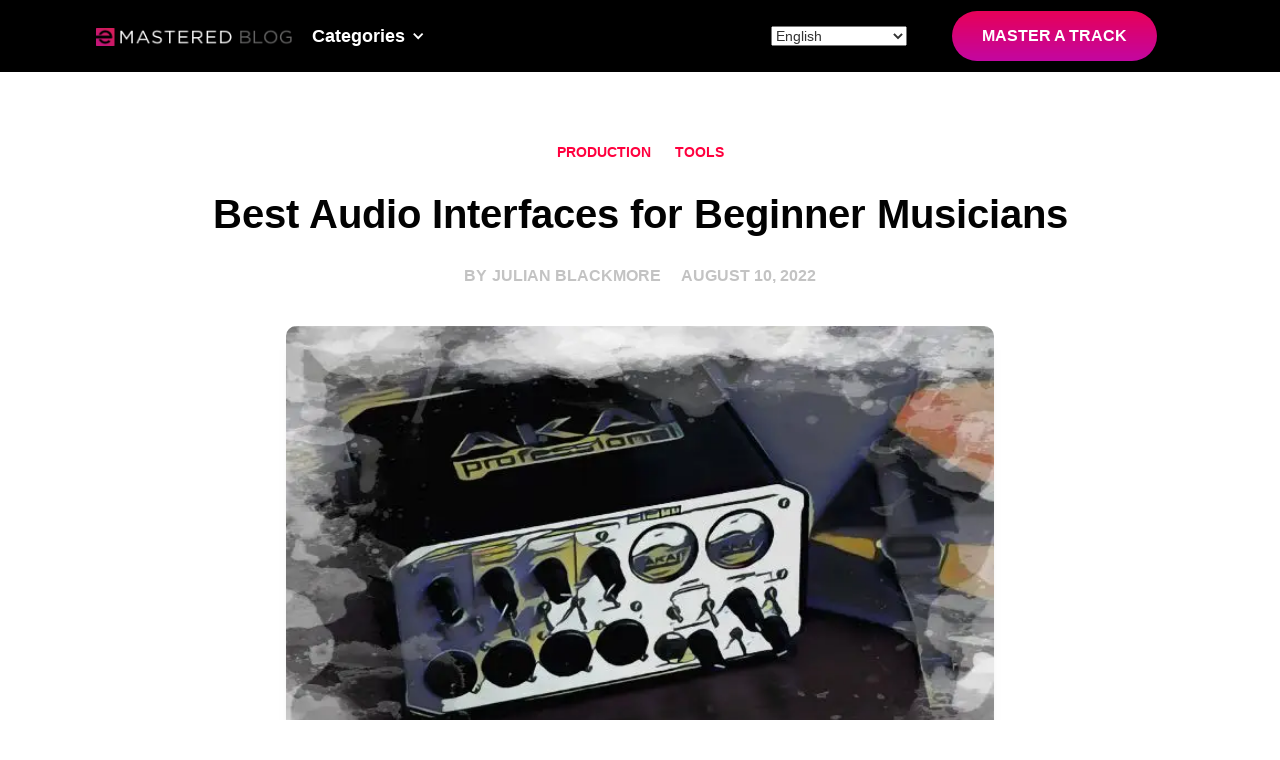

--- FILE ---
content_type: text/html; charset=UTF-8
request_url: https://emastered.com/blog/best-beginner-audio-interface
body_size: 28955
content:
<!DOCTYPE html>
<html lang="en">
<head>
<meta charset="utf-8">
<title>Best Audio Interfaces for Beginner Musicians</title>
<meta content="This article looks at 10 of the best audio interfaces for beginners, including a buyer's guide to help you know what to look for when choosing an interface." name="description">
<meta content="Best Audio Interfaces for Beginner Musicians" property="og:title">
<meta content="This article looks at 10 of the best audio interfaces for beginners, including a buyer's guide to help you know what to look for when choosing an interface." property="og:description">
<meta content="https://static.emastered.com/images/blog-assets/4343.jpg?v=fFti5gf" property="og:image">
<meta content="Best Audio Interfaces for Beginner Musicians" property="twitter:title">
<meta content="This article looks at 10 of the best audio interfaces for beginners, including a buyer's guide to help you know what to look for when choosing an interface." property="twitter:description">
<meta content="https://static.emastered.com/images/blog-assets/4343.jpg?v=fFti5gf" property="twitter:image">
<meta content="website" property="og:type">
<meta content="summary_large_image" name="twitter:card">
<meta content="width=device-width, initial-scale=1" name="viewport">
<style>
html {-webkit-text-size-adjust: 100%;-ms-text-size-adjust: 100%;font-family: -apple-system, BlinkMacSystemFont, "Segoe UI", Roboto, "Helvetica Neue", Arial, "Noto Sans", "Liberation Sans", sans-serif, "Apple Color Emoji", "Segoe UI Emoji", "Segoe UI Symbol", "Noto Color Emoji";}
body {margin: 0;}
article, aside, details, figcaption, figure, footer, header, hgroup, main, menu, nav, section, summary {display: block;}
audio, canvas, progress, video {vertical-align: baseline;display: inline-block;}
audio:not([controls]) {height: 0;display: none;}
[hidden], template {display: none;}
a {background-color: rgba(0,0,0,0);}
a:active, a:hover {outline: 0;}
abbr[title] {border-bottom: 1px dotted;}
b, strong {font-weight: 700;}
dfn {font-style: italic;}
h1 {margin: .67em 0;font-size: 2em;}
mark {color: #000;background: #ff0;}
small {font-size: 80%;}
sub, sup {vertical-align: baseline;font-size: 75%;line-height: 0;position: relative;}
sup {top: -.5em;}
sub {bottom: -.25em;}
img {border: 0;}
svg:not(:root) {overflow: hidden;}
hr {box-sizing: content-box;height: 0;}
pre {overflow: auto;}
code, kbd, pre, samp {font-family: monospace;font-size: 1em;}
button, input, optgroup, select, textarea {color: inherit;font: inherit;margin: 0;}
button {overflow: visible;}
button, select {text-transform: none;}
button, html input[type=button], input[type=reset] {-webkit-appearance: button;cursor: pointer;}
button[disabled], html input[disabled] {cursor: default;}
button::-moz-focus-inner, input::-moz-focus-inner {border: 0;padding: 0;}
input {line-height: normal;}
input[type=checkbox], input[type=radio] {box-sizing: border-box;padding: 0;}
input[type=number]::-webkit-inner-spin-button, input[type=number]::-webkit-outer-spin-button {height: auto;}
input[type=search] {-webkit-appearance: none;}
input[type=search]::-webkit-search-cancel-button, input[type=search]::-webkit-search-decoration {-webkit-appearance: none;}
legend {border: 0;padding: 0;}
textarea {overflow: auto;}
optgroup {font-weight: 700;}
table {border-collapse: collapse;border-spacing: 0;}
td, th {padding: 0;}
@font-face {font-family: webflow-icons;src: url("[data-uri]") format("truetype");font-weight: 400;font-style: normal;}
[class^=w-icon-], [class*=\ w-icon-] {speak: none;font-variant: normal;text-transform: none;-webkit-font-smoothing: antialiased;-moz-osx-font-smoothing: grayscale;font-style: normal;font-weight: 400;line-height: 1;font-family: webflow-icons !important;}
.w-icon-slider-right:before {content: "";}
.w-icon-slider-left:before {content: "";}
.w-icon-nav-menu:before {content: "";}
.w-icon-arrow-down:before, .w-icon-dropdown-toggle:before {content: "";}
.w-icon-file-upload-remove:before {content: "";}
.w-icon-file-upload-icon:before {content: "";}
* {box-sizing: border-box;}
html {height: 100%;}
body {color: #333;background-color: #fff;min-height: 100%;margin: 0;font-family: -apple-system, BlinkMacSystemFont, "Segoe UI", Roboto, "Helvetica Neue", Arial, "Noto Sans", "Liberation Sans", sans-serif, "Apple Color Emoji", "Segoe UI Emoji", "Segoe UI Symbol", "Noto Color Emoji";font-size: 14px;line-height: 20px;}
img {vertical-align: middle;max-width: 100%;display: inline-block;}
html.w-mod-touch * {background-attachment: scroll !important;}
.w-block {display: block;}
.w-inline-block {max-width: 100%;display: inline-block;}
.w-clearfix:before, .w-clearfix:after {content: " ";grid-area: 1/1/2/2;display: table;}
.w-clearfix:after {clear: both;}
.w-hidden {display: none;}
.w-button {color: #fff;line-height: inherit;cursor: pointer;background-color: #3898ec;border: 0;border-radius: 0;padding: 9px 15px;text-decoration: none;display: inline-block;}
input.w-button {-webkit-appearance: button;}
html[data-w-dynpage] [data-w-cloak] {color: rgba(0,0,0,0) !important;}
.w-code-block {margin: unset;}
pre.w-code-block code {all: inherit;}
.w-optimization {display: contents;}
.w-webflow-badge, .w-webflow-badge>img {box-sizing: unset;width: unset;height: unset;max-height: unset;max-width: unset;min-height: unset;min-width: unset;margin: unset;padding: unset;float: unset;clear: unset;border: unset;border-radius: unset;background: unset;background-image: unset;background-position: unset;background-size: unset;background-repeat: unset;background-origin: unset;background-clip: unset;background-attachment: unset;background-color: unset;box-shadow: unset;transform: unset;direction: unset;font-weight: unset;color: unset;font-size: unset;line-height: unset;font-style: unset;font-variant: unset;text-align: unset;letter-spacing: unset;-webkit-text-decoration: unset;text-decoration: unset;text-indent: unset;text-transform: unset;list-style-type: unset;text-shadow: unset;vertical-align: unset;cursor: unset;white-space: unset;word-break: unset;word-spacing: unset;word-wrap: unset;transition: unset;}
.w-webflow-badge {white-space: nowrap;cursor: pointer;box-shadow: 0 0 0 1px rgba(0,0,0,.1),0 1px 3px rgba(0,0,0,.1);visibility: visible !important;opacity: 1 !important;z-index: 2147483647 !important;color: #aaadb0 !important;overflow: unset !important;background-color: #fff !important;border-radius: 3px !important;width: auto !important;height: auto !important;margin: 0 !important;padding: 6px !important;font-size: 12px !important;line-height: 14px !important;text-decoration: none !important;display: inline-block !important;position: fixed !important;inset: auto 12px 12px auto !important;transform: none !important;}
.w-webflow-badge>img {position: unset;visibility: unset !important;opacity: 1 !important;vertical-align: middle !important;display: inline-block !important;}
h1, h2, h3, h4, h5, h6 {margin-bottom: 10px;font-weight: 700;}
h1 {margin-top: 20px;font-size: 38px;line-height: 44px;}
h2 {margin-top: 20px;font-size: 32px;line-height: 36px;}
h3 {margin-top: 20px;font-size: 24px;line-height: 30px;}
h4 {margin-top: 10px;font-size: 18px;line-height: 24px;}
h5 {margin-top: 10px;font-size: 14px;line-height: 20px;}
h6 {margin-top: 10px;font-size: 12px;line-height: 18px;}
p {margin-top: 0;margin-bottom: 10px;}
blockquote {border-left: 5px solid #e2e2e2;margin: 0 0 10px;padding: 10px 20px;font-size: 18px;line-height: 22px;}
figure {margin: 0 0 10px;}
figcaption {text-align: center;margin-top: 5px;}
ul, ol {margin-top: 0;margin-bottom: 10px;padding-left: 40px;}
.w-list-unstyled {padding-left: 0;list-style: none;}
.w-embed:before, .w-embed:after {content: " ";grid-area: 1/1/2/2;display: table;}
.w-embed:after {clear: both;}
.w-video {width: 100%;padding: 0;position: relative;}
.w-video iframe, .w-video object, .w-video embed {border: none;width: 100%;height: 100%;position: absolute;top: 0;left: 0;}
fieldset {border: 0;margin: 0;padding: 0;}
button, [type=button], [type=reset] {cursor: pointer;-webkit-appearance: button;border: 0;}
.w-form {margin: 0 0 15px;}
.w-form-done {text-align: center;background-color: #ddd;padding: 20px;display: none;}
.w-form-fail {background-color: #ffdede;margin-top: 10px;padding: 10px;display: none;}
label {margin-bottom: 5px;font-weight: 700;display: block;}
.w-input, .w-select {color: #333;vertical-align: middle;background-color: #fff;border: 1px solid #ccc;width: 100%;height: 38px;margin-bottom: 10px;padding: 8px 12px;font-size: 14px;line-height: 1.42857;display: block;}
.w-input::placeholder, .w-select::placeholder {color: #999;}
.w-input:focus, .w-select:focus {border-color: #3898ec;outline: 0;}
.w-input[disabled], .w-select[disabled], .w-input[readonly], .w-select[readonly], fieldset[disabled] .w-input, fieldset[disabled] .w-select {cursor: not-allowed;}
.w-input[disabled]:not(.w-input-disabled), .w-select[disabled]:not(.w-input-disabled), .w-input[readonly], .w-select[readonly], fieldset[disabled]:not(.w-input-disabled) .w-input, fieldset[disabled]:not(.w-input-disabled) .w-select {background-color: #eee;}
textarea.w-input, textarea.w-select {height: auto;}
.w-select {background-color: #f3f3f3;}
.w-select[multiple] {height: auto;}
.w-form-label {cursor: pointer;margin-bottom: 0;font-weight: 400;display: inline-block;}
.w-radio {margin-bottom: 5px;padding-left: 20px;display: block;}
.w-radio:before, .w-radio:after {content: " ";grid-area: 1/1/2/2;display: table;}
.w-radio:after {clear: both;}
.w-radio-input {float: left;margin: 3px 0 0 -20px;line-height: normal;}
.w-file-upload {margin-bottom: 10px;display: block;}
.w-file-upload-input {opacity: 0;z-index: -100;width: .1px;height: .1px;position: absolute;overflow: hidden;}
.w-file-upload-default, .w-file-upload-uploading, .w-file-upload-success {color: #333;display: inline-block;}
.w-file-upload-error {margin-top: 10px;display: block;}
.w-file-upload-default.w-hidden, .w-file-upload-uploading.w-hidden, .w-file-upload-error.w-hidden, .w-file-upload-success.w-hidden {display: none;}
.w-file-upload-uploading-btn {cursor: pointer;background-color: #fafafa;border: 1px solid #ccc;margin: 0;padding: 8px 12px;font-size: 14px;font-weight: 400;display: flex;}
.w-file-upload-file {background-color: #fafafa;border: 1px solid #ccc;flex-grow: 1;justify-content: space-between;margin: 0;padding: 8px 9px 8px 11px;display: flex;}
.w-file-upload-file-name {font-size: 14px;font-weight: 400;display: block;}
.w-file-remove-link {cursor: pointer;width: auto;height: auto;margin-top: 3px;margin-left: 10px;padding: 3px;display: block;}
.w-icon-file-upload-remove {margin: auto;font-size: 10px;}
.w-file-upload-error-msg {color: #ea384c;padding: 2px 0;display: inline-block;}
.w-file-upload-info {padding: 0 12px;line-height: 38px;display: inline-block;}
.w-file-upload-label {cursor: pointer;background-color: #fafafa;border: 1px solid #ccc;margin: 0;padding: 8px 12px;font-size: 14px;font-weight: 400;display: inline-block;}
.w-icon-file-upload-icon, .w-icon-file-upload-uploading {width: 20px;margin-right: 8px;display: inline-block;}
.w-icon-file-upload-uploading {height: 20px;}
.w-container {max-width: 940px;margin-left: auto;margin-right: auto;}
.w-container:before, .w-container:after {content: " ";grid-area: 1/1/2/2;display: table;}
.w-container:after {clear: both;}
.w-container .w-row {margin-left: -10px;margin-right: -10px;}
.w-row:before, .w-row:after {content: " ";grid-area: 1/1/2/2;display: table;}
.w-row:after {clear: both;}
.w-row .w-row {margin-left: 0;margin-right: 0;}
.w-col {float: left;width: 100%;min-height: 1px;padding-left: 10px;padding-right: 10px;position: relative;}
.w-col .w-col {padding-left: 0;padding-right: 0;}
.w-col-1 {width: 8.33333%;}
.w-col-2 {width: 16.6667%;}
.w-col-3 {width: 25%;}
.w-col-4 {width: 33.3333%;}
.w-col-5 {width: 41.6667%;}
.w-col-6 {width: 50%;}
.w-col-7 {width: 58.3333%;}
.w-col-8 {width: 66.6667%;}
.w-col-9 {width: 75%;}
.w-col-10 {width: 83.3333%;}
.w-col-11 {width: 91.6667%;}
.w-col-12 {width: 100%;}
.w-hidden-main {display: none !important;}
@media screen and (max-width:991px) {.w-container {max-width: 728px;}
	.w-hidden-main {display: inherit !important;}
	.w-hidden-medium {display: none !important;}
	.w-col-medium-1 {width: 8.33333%;}
	.w-col-medium-2 {width: 16.6667%;}
	.w-col-medium-3 {width: 25%;}
	.w-col-medium-4 {width: 33.3333%;}
	.w-col-medium-5 {width: 41.6667%;}
	.w-col-medium-6 {width: 50%;}
	.w-col-medium-7 {width: 58.3333%;}
	.w-col-medium-8 {width: 66.6667%;}
	.w-col-medium-9 {width: 75%;}
	.w-col-medium-10 {width: 83.3333%;}
	.w-col-medium-11 {width: 91.6667%;}
	.w-col-medium-12 {width: 100%;}
	.w-col-stack {width: 100%;left: auto;right: auto;}}
@media screen and (max-width:767px) {.w-hidden-main, .w-hidden-medium {display: inherit !important;}
	.w-hidden-small {display: none !important;}
	.w-row, .w-container .w-row {margin-left: 0;margin-right: 0;}
	.w-col {width: 100%;left: auto;right: auto;}
	.w-col-small-1 {width: 8.33333%;}
	.w-col-small-2 {width: 16.6667%;}
	.w-col-small-3 {width: 25%;}
	.w-col-small-4 {width: 33.3333%;}
	.w-col-small-5 {width: 41.6667%;}
	.w-col-small-6 {width: 50%;}
	.w-col-small-7 {width: 58.3333%;}
	.w-col-small-8 {width: 66.6667%;}
	.w-col-small-9 {width: 75%;}
	.w-col-small-10 {width: 83.3333%;}
	.w-col-small-11 {width: 91.6667%;}
	.w-col-small-12 {width: 100%;}}
@media screen and (max-width:479px) {.w-container {max-width: none;}
	.w-hidden-main, .w-hidden-medium, .w-hidden-small {display: inherit !important;}
	.w-hidden-tiny {display: none !important;}
	.w-col {width: 100%;}
	.w-col-tiny-1 {width: 8.33333%;}
	.w-col-tiny-2 {width: 16.6667%;}
	.w-col-tiny-3 {width: 25%;}
	.w-col-tiny-4 {width: 33.3333%;}
	.w-col-tiny-5 {width: 41.6667%;}
	.w-col-tiny-6 {width: 50%;}
	.w-col-tiny-7 {width: 58.3333%;}
	.w-col-tiny-8 {width: 66.6667%;}
	.w-col-tiny-9 {width: 75%;}
	.w-col-tiny-10 {width: 83.3333%;}
	.w-col-tiny-11 {width: 91.6667%;}
	.w-col-tiny-12 {width: 100%;}}
.w-widget {position: relative;}
.w-widget-map {width: 100%;height: 400px;}
.w-widget-map label {width: auto;display: inline;}
.w-widget-map img {max-width: inherit;}
.w-widget-map .gm-style-iw {text-align: center;}
.w-widget-map .gm-style-iw>button {display: none !important;}
.w-widget-twitter {overflow: hidden;}
.w-widget-twitter-count-shim {vertical-align: top;text-align: center;background: #fff;border: 1px solid #758696;border-radius: 3px;width: 28px;height: 20px;display: inline-block;position: relative;}
.w-widget-twitter-count-shim * {pointer-events: none;-webkit-user-select: none;user-select: none;}
.w-widget-twitter-count-shim .w-widget-twitter-count-inner {text-align: center;color: #999;font-size: 15px;line-height: 12px;position: relative;}
.w-widget-twitter-count-shim .w-widget-twitter-count-clear {display: block;position: relative;}
.w-widget-twitter-count-shim.w--large {width: 36px;height: 28px;}
.w-widget-twitter-count-shim.w--large .w-widget-twitter-count-inner {font-size: 18px;line-height: 18px;}
.w-widget-twitter-count-shim:not(.w--vertical) {margin-left: 5px;margin-right: 8px;}
.w-widget-twitter-count-shim:not(.w--vertical).w--large {margin-left: 6px;}
.w-widget-twitter-count-shim:not(.w--vertical):before, .w-widget-twitter-count-shim:not(.w--vertical):after {content: " ";pointer-events: none;border: solid rgba(0,0,0,0);width: 0;height: 0;position: absolute;top: 50%;left: 0;}
.w-widget-twitter-count-shim:not(.w--vertical):before {border-width: 4px;border-color: rgba(117,134,150,0) #5d6c7b rgba(117,134,150,0) rgba(117,134,150,0);margin-top: -4px;margin-left: -9px;}
.w-widget-twitter-count-shim:not(.w--vertical).w--large:before {border-width: 5px;margin-top: -5px;margin-left: -10px;}
.w-widget-twitter-count-shim:not(.w--vertical):after {border-width: 4px;border-color: rgba(255,255,255,0) #fff rgba(255,255,255,0) rgba(255,255,255,0);margin-top: -4px;margin-left: -8px;}
.w-widget-twitter-count-shim:not(.w--vertical).w--large:after {border-width: 5px;margin-top: -5px;margin-left: -9px;}
.w-widget-twitter-count-shim.w--vertical {width: 61px;height: 33px;margin-bottom: 8px;}
.w-widget-twitter-count-shim.w--vertical:before, .w-widget-twitter-count-shim.w--vertical:after {content: " ";pointer-events: none;border: solid rgba(0,0,0,0);width: 0;height: 0;position: absolute;top: 100%;left: 50%;}
.w-widget-twitter-count-shim.w--vertical:before {border-width: 5px;border-color: #5d6c7b rgba(117,134,150,0) rgba(117,134,150,0);margin-left: -5px;}
.w-widget-twitter-count-shim.w--vertical:after {border-width: 4px;border-color: #fff rgba(255,255,255,0) rgba(255,255,255,0);margin-left: -4px;}
.w-widget-twitter-count-shim.w--vertical .w-widget-twitter-count-inner {font-size: 18px;line-height: 22px;}
.w-widget-twitter-count-shim.w--vertical.w--large {width: 76px;}
.w-background-video {color: #fff;height: 500px;position: relative;overflow: hidden;}
.w-background-video>video {object-fit: cover;z-index: -100;background-position: 50%;background-size: cover;width: 100%;height: 100%;margin: auto;position: absolute;inset: -100%;}
.w-background-video>video::-webkit-media-controls-start-playback-button {-webkit-appearance: none;display: none !important;}
.w-background-video--control {background-color: rgba(0,0,0,0);padding: 0;position: absolute;bottom: 1em;right: 1em;}
.w-background-video--control>[hidden] {display: none !important;}
.w-slider {text-align: center;clear: both;-webkit-tap-highlight-color: rgba(0,0,0,0);tap-highlight-color: rgba(0,0,0,0);background: #ddd;height: 300px;position: relative;}
.w-slider-mask {z-index: 1;white-space: nowrap;height: 100%;display: block;position: relative;left: 0;right: 0;overflow: hidden;}
.w-slide {vertical-align: top;white-space: normal;text-align: left;width: 100%;height: 100%;display: inline-block;position: relative;}
.w-slider-nav {z-index: 2;text-align: center;-webkit-tap-highlight-color: rgba(0,0,0,0);tap-highlight-color: rgba(0,0,0,0);height: 40px;margin: auto;padding-top: 10px;position: absolute;inset: auto 0 0;}
.w-slider-nav.w-round>div {border-radius: 100%;}
.w-slider-nav.w-num>div {font-size: inherit;line-height: inherit;width: auto;height: auto;padding: .2em .5em;}
.w-slider-nav.w-shadow>div {box-shadow: 0 0 3px rgba(51,51,51,.4);}
.w-slider-nav-invert {color: #fff;}
.w-slider-nav-invert>div {background-color: rgba(34,34,34,.4);}
.w-slider-nav-invert>div.w-active {background-color: #222;}
.w-slider-dot {cursor: pointer;background-color: rgba(255,255,255,.4);width: 1em;height: 1em;margin: 0 3px .5em;transition: background-color .1s,color .1s;display: inline-block;position: relative;}
.w-slider-dot.w-active {background-color: #fff;}
.w-slider-dot:focus {outline: none;box-shadow: 0 0 0 2px #fff;}
.w-slider-dot:focus.w-active {box-shadow: none;}
.w-slider-arrow-left, .w-slider-arrow-right {cursor: pointer;color: #fff;-webkit-tap-highlight-color: rgba(0,0,0,0);tap-highlight-color: rgba(0,0,0,0);-webkit-user-select: none;user-select: none;width: 80px;margin: auto;font-size: 40px;position: absolute;inset: 0;overflow: hidden;}
.w-slider-arrow-left [class^=w-icon-], .w-slider-arrow-right [class^=w-icon-], .w-slider-arrow-left [class*=\ w-icon-], .w-slider-arrow-right [class*=\ w-icon-] {position: absolute;}
.w-slider-arrow-left:focus, .w-slider-arrow-right:focus {outline: 0;}
.w-slider-arrow-left {z-index: 3;right: auto;}
.w-slider-arrow-right {z-index: 4;left: auto;}
.w-icon-slider-left, .w-icon-slider-right {width: 1em;height: 1em;margin: auto;inset: 0;}
.w-slider-aria-label {clip: rect(0 0 0 0);border: 0;width: 1px;height: 1px;margin: -1px;padding: 0;position: absolute;overflow: hidden;}
.w-slider-force-show {display: block !important;}
.w-dropdown {text-align: left;z-index: 900;margin-left: auto;margin-right: auto;display: inline-block;position: relative;}
.w-dropdown-btn, .w-dropdown-toggle, .w-dropdown-link {vertical-align: top;color: #222;text-align: left;white-space: nowrap;margin-left: auto;margin-right: auto;padding: 20px;text-decoration: none;position: relative;}
.w-dropdown-toggle {-webkit-user-select: none;user-select: none;cursor: pointer;padding-right: 40px;display: inline-block;}
.w-dropdown-toggle:focus {outline: 0;}
.w-icon-dropdown-toggle {width: 1em;height: 1em;margin: auto 20px auto auto;position: absolute;top: 0;bottom: 0;right: 0;}
.w-dropdown-list {background: #ddd;min-width: 100%;display: none;position: absolute;}
.w-dropdown-list.w--open {display: block;}
.w-dropdown-link {color: #222;padding: 10px 20px;display: block;}
.w-dropdown-link.w--current {color: #0082f3;}
.w-dropdown-link:focus {outline: 0;}
@media screen and (max-width:767px) {.w-nav-brand {padding-left: 10px;}}
.w-lightbox-backdrop {cursor: auto;letter-spacing: normal;text-indent: 0;text-shadow: none;text-transform: none;visibility: visible;white-space: normal;word-break: normal;word-spacing: normal;word-wrap: normal;color: #fff;text-align: center;z-index: 2000;opacity: 0;-webkit-user-select: none;-moz-user-select: none;-webkit-tap-highlight-color: transparent;background: rgba(0,0,0,.9);outline: 0;font-size: 17px;font-style: normal;font-weight: 300;line-height: 1.2;list-style: disc;position: fixed;inset: 0;-webkit-transform: translate(0);}
.w-lightbox-backdrop, .w-lightbox-container {-webkit-overflow-scrolling: touch;height: 100%;overflow: auto;}
.w-lightbox-content {height: 100vh;position: relative;overflow: hidden;}
.w-lightbox-view {opacity: 0;width: 100vw;height: 100vh;position: absolute;}
.w-lightbox-view:before {content: "";height: 100vh;}
.w-lightbox-group, .w-lightbox-group .w-lightbox-view, .w-lightbox-group .w-lightbox-view:before {height: 86vh;}
.w-lightbox-frame, .w-lightbox-view:before {vertical-align: middle;display: inline-block;}
.w-lightbox-figure {margin: 0;position: relative;}
.w-lightbox-group .w-lightbox-figure {cursor: pointer;}
.w-lightbox-img {width: auto;max-width: none;height: auto;}
.w-lightbox-image {float: none;max-width: 100vw;max-height: 100vh;display: block;}
.w-lightbox-group .w-lightbox-image {max-height: 86vh;}
.w-lightbox-caption {text-align: left;text-overflow: ellipsis;white-space: nowrap;background: rgba(0,0,0,.4);padding: .5em 1em;position: absolute;bottom: 0;left: 0;right: 0;overflow: hidden;}
.w-lightbox-embed {width: 100%;height: 100%;position: absolute;inset: 0;}
.w-lightbox-control {cursor: pointer;background-position: 50%;background-repeat: no-repeat;background-size: 24px;width: 4em;transition: all .3s;position: absolute;top: 0;}
.w-lightbox-left {background-image: url("[data-uri]");display: none;bottom: 0;left: 0;}
.w-lightbox-right {background-image: url("[data-uri]");display: none;bottom: 0;right: 0;}
.w-lightbox-close {background-image: url("[data-uri]");background-size: 18px;height: 2.6em;right: 0;}
.w-lightbox-strip {white-space: nowrap;padding: 0 1vh;line-height: 0;position: absolute;bottom: 0;left: 0;right: 0;overflow: auto hidden;}
.w-lightbox-item {box-sizing: content-box;cursor: pointer;width: 10vh;padding: 2vh 1vh;display: inline-block;-webkit-transform: translate(0,0);}
.w-lightbox-active {opacity: .3;}
.w-lightbox-thumbnail {background: #222;height: 10vh;position: relative;overflow: hidden;}
.w-lightbox-thumbnail-image {position: absolute;top: 0;left: 0;}
.w-lightbox-thumbnail .w-lightbox-tall {width: 100%;top: 50%;transform: translateY(-50%);}
.w-lightbox-thumbnail .w-lightbox-wide {height: 100%;left: 50%;transform: translate(-50%);}
.w-lightbox-spinner {box-sizing: border-box;border: 5px solid rgba(0,0,0,.4);border-radius: 50%;width: 40px;height: 40px;margin-top: -20px;margin-left: -20px;animation: .8s linear infinite spin;position: absolute;top: 50%;left: 50%;}
.w-lightbox-spinner:after {content: "";border: 3px solid rgba(0,0,0,0);border-bottom-color: #fff;border-radius: 50%;position: absolute;inset: -4px;}
.w-lightbox-hide {display: none;}
.w-lightbox-noscroll {overflow: hidden;}
@media (min-width:768px) {.w-lightbox-content {height: 96vh;margin-top: 2vh;}
	.w-lightbox-view, .w-lightbox-view:before {height: 96vh;}
	.w-lightbox-group, .w-lightbox-group .w-lightbox-view, .w-lightbox-group .w-lightbox-view:before {height: 84vh;}
	.w-lightbox-image {max-width: 96vw;max-height: 96vh;}
	.w-lightbox-group .w-lightbox-image {max-width: 82.3vw;max-height: 84vh;}
	.w-lightbox-left, .w-lightbox-right {opacity: .5;display: block;}
	.w-lightbox-close {opacity: .8;}
	.w-lightbox-control:hover {opacity: 1;}}
.w-lightbox-inactive, .w-lightbox-inactive:hover {opacity: 0;}
.w-richtext:before, .w-richtext:after {content: " ";grid-area: 1/1/2/2;display: table;}
.w-richtext:after {clear: both;}
.w-richtext[contenteditable=true]:before, .w-richtext[contenteditable=true]:after {white-space: initial;}
.w-richtext ol, .w-richtext ul {overflow: hidden;}
.w-richtext .w-richtext-figure-selected.w-richtext-figure-type-video div:after, .w-richtext .w-richtext-figure-selected[data-rt-type=video] div:after, .w-richtext .w-richtext-figure-selected.w-richtext-figure-type-image div, .w-richtext .w-richtext-figure-selected[data-rt-type=image] div {outline: 2px solid #2895f7;}
.w-richtext figure.w-richtext-figure-type-video>div:after, .w-richtext figure[data-rt-type=video]>div:after {content: "";display: none;position: absolute;inset: 0;}
.w-richtext figure {max-width: 60%;position: relative;}
.w-richtext figure>div:before {cursor: default !important;}
.w-richtext figure img {width: 100%;}
.w-richtext figure figcaption.w-richtext-figcaption-placeholder {opacity: .6;}
.w-richtext figure div {color: rgba(0,0,0,0);font-size: 0;}
.w-richtext figure.w-richtext-figure-type-image, .w-richtext figure[data-rt-type=image] {display: table;}
.w-richtext figure.w-richtext-figure-type-image>div, .w-richtext figure[data-rt-type=image]>div {display: inline-block;}
.w-richtext figure.w-richtext-figure-type-image>figcaption, .w-richtext figure[data-rt-type=image]>figcaption {caption-side: bottom;display: table-caption;}
.w-richtext figure.w-richtext-figure-type-video, .w-richtext figure[data-rt-type=video] {width: 60%;height: 0;}
.w-richtext figure.w-richtext-figure-type-video iframe, .w-richtext figure[data-rt-type=video] iframe {width: 100%;height: 100%;position: absolute;top: 0;left: 0;}
.w-richtext figure.w-richtext-figure-type-video>div, .w-richtext figure[data-rt-type=video]>div {width: 100%;}
.w-richtext figure.w-richtext-align-center {clear: both;margin-left: auto;margin-right: auto;}
.w-richtext figure.w-richtext-align-center.w-richtext-figure-type-image>div, .w-richtext figure.w-richtext-align-center[data-rt-type=image]>div {max-width: 100%;}
.w-richtext figure.w-richtext-align-normal {clear: both;}
.w-richtext figure.w-richtext-align-fullwidth {text-align: center;clear: both;width: 100%;max-width: 100%;margin-left: auto;margin-right: auto;display: block;}
.w-richtext figure.w-richtext-align-fullwidth>div {padding-bottom: inherit;display: inline-block;}
.w-richtext figure.w-richtext-align-fullwidth>figcaption {display: block;}
.w-richtext figure.w-richtext-align-floatleft {float: left;clear: none;margin-right: 15px;}
.w-richtext figure.w-richtext-align-floatright {float: right;clear: none;margin-left: 15px;}
.w-nav {z-index: 1000;background: #ddd;position: relative;}
.w-nav:before, .w-nav:after {content: " ";grid-area: 1/1/2/2;display: table;}
.w-nav:after {clear: both;}
.w-nav-brand {float: left;color: #333;text-decoration: none;position: relative;}
.w-nav-link {vertical-align: top;color: #222;text-align: left;margin-left: auto;margin-right: auto;padding: 20px;text-decoration: none;display: inline-block;position: relative;}
.w-nav-link.w--current {color: #0082f3;}
.w-nav-menu {float: right;position: relative;}
[data-nav-menu-open] {text-align: center;background: #c8c8c8;min-width: 200px;position: absolute;top: 100%;left: 0;right: 0;overflow: visible;display: block !important;}
.w--nav-link-open {display: block;position: relative;}
.w-nav-overlay {width: 100%;display: none;position: absolute;top: 100%;left: 0;right: 0;overflow: hidden;}
.w-nav-overlay [data-nav-menu-open] {top: 0;}
.w-nav[data-animation=over-left] .w-nav-overlay {width: auto;}
.w-nav[data-animation=over-left] .w-nav-overlay, .w-nav[data-animation=over-left] [data-nav-menu-open] {z-index: 1;top: 0;right: auto;}
.w-nav[data-animation=over-right] .w-nav-overlay {width: auto;}
.w-nav[data-animation=over-right] .w-nav-overlay, .w-nav[data-animation=over-right] [data-nav-menu-open] {z-index: 1;top: 0;left: auto;}
.w-nav-button {float: right;cursor: pointer;-webkit-tap-highlight-color: rgba(0,0,0,0);tap-highlight-color: rgba(0,0,0,0);-webkit-user-select: none;user-select: none;padding: 18px;font-size: 24px;display: none;position: relative;}
.w-nav-button:focus {outline: 0;}
.w-nav-button.w--open {color: #fff;background-color: #c8c8c8;}
.w-nav[data-collapse=all] .w-nav-menu {display: none;}
.w-nav[data-collapse=all] .w-nav-button, .w--nav-dropdown-open, .w--nav-dropdown-toggle-open {display: block;}
.w--nav-dropdown-list-open {position: static;}
@media screen and (max-width:991px) {.w-nav[data-collapse=medium] .w-nav-menu {display: none;}
	.w-nav[data-collapse=medium] .w-nav-button {display: block;}}
@media screen and (max-width:767px) {.w-nav[data-collapse=small] .w-nav-menu {display: none;}
	.w-nav[data-collapse=small] .w-nav-button {display: block;}
	.w-nav-brand {padding-left: 10px;}}
@media screen and (max-width:479px) {.w-nav[data-collapse=tiny] .w-nav-menu {display: none;}
	.w-nav[data-collapse=tiny] .w-nav-button {display: block;}}
.w-tabs {position: relative;}
.w-tabs:before, .w-tabs:after {content: " ";grid-area: 1/1/2/2;display: table;}
.w-tabs:after {clear: both;}
.w-tab-menu {position: relative;}
.w-tab-link {vertical-align: top;text-align: left;cursor: pointer;color: #222;background-color: #ddd;padding: 9px 30px;text-decoration: none;display: inline-block;position: relative;}
.w-tab-link.w--current {background-color: #c8c8c8;}
.w-tab-link:focus {outline: 0;}
.w-tab-content {display: block;position: relative;overflow: hidden;}
.w-tab-pane {display: none;position: relative;}
.w--tab-active {display: block;}
@media screen and (max-width:479px) {.w-tab-link {display: block;}}
.w-ix-emptyfix:after {content: "";}
@keyframes spin {0% {transform: rotate(0);}
	to {transform: rotate(360deg);}}
.w-dyn-empty {background-color: #ddd;padding: 10px;}
.w-dyn-hide, .w-dyn-bind-empty, .w-condition-invisible {display: none !important;}
.wf-layout-layout {display: grid;}
:root {--dark-grey: #b1b1b1;--crimson: #ff003e;--crimson-3: #ff003e;--black-2: #202020;--black: black;--crimson-4: #ff003e;--black-4: #0d0d0d;--silver: #c3c3c3;--midnight-blue: #0c2a53;--black-3: #031123;--crimson-2: #ff003e;--dark-orchid: #a409ad;--dark-slate-grey: #2d3339;--white: white;}
.w-layout-blockcontainer {max-width: 940px;margin-left: auto;margin-right: auto;display: block;}
@media screen and (max-width:991px) {.w-layout-blockcontainer {max-width: 728px;}}
@media screen and (max-width:767px) {.w-layout-blockcontainer {max-width: none;}}
h2 {margin-top: 20px;margin-bottom: 10px;font-size: 32px;font-weight: 700;line-height: 36px;}
h4 {margin-top: 10px;margin-bottom: 10px;font-size: 18px;font-weight: 700;line-height: 24px;}
p {color: #666;margin-bottom: 10px;font-size: 18px;line-height: 26px;}
a {text-decoration: underline;}
img {max-width: 100%;display: inline-block;}
.section-hero {flex-direction: column;align-items: center;padding-top: 72px;display: flex;position: static;}
.body {}
.slider {flex-direction: column;align-items: center;width: 100%;height: 400px;display: block;}
.collection-item-2 {background-image: url("https://d3e54v103j8qbb.cloudfront.net/img/background-image.svg");background-position: 50%;background-repeat: no-repeat;background-size: cover;flex-direction: column;justify-content: center;align-items: center;height: 400px;display: flex;}
.cont {padding: 70px;}
.brand-g-column {padding: 52px;}
.brand-g-column.bg-color {background-color: var(--dark-grey);}
.pink-gradient-button {text-transform: uppercase;background-image: linear-gradient(#e70158,#c307a1);border-radius: 50px;flex-direction: row;justify-content: center;align-items: center;padding: 15px 30px;font-size: 20px;text-decoration: none;display: inline-block;box-shadow: 0 5px 12px -6px #000;}
.pink-gradient-button:hover {background-image: linear-gradient(#ff0148,#ab09a7);box-shadow: 0 5px 12px -6px #000;}
.pink-gradient-button.tryitforfree {text-align: center;width: 100%;padding-top: 22px;padding-bottom: 22px;}
.pink-gradient-button.p-g-b-footer {padding-left: 15px;padding-right: 15px;}
.pink-button-text {color: #fff;font-size: 16px;font-weight: 700;text-decoration: none;}
.pink-button-text.try {font-size: 24px;}
.pink-button-text.pink-footer-text {font-size: 14px;}
.read-more-button {color: #fff;text-transform: uppercase;border: 1px solid #fff;border-radius: 50px;padding: 15px 40px;font-size: 20px;font-weight: 700;text-decoration: none;transition: background-color .775s;}
.read-more-button:hover {background-color: rgba(255,255,255,.3);border-color: rgba(0,0,0,0);}
.read-more-button.read-more-text {border-style: none;font-size: 16px;}
.read-more-button.read-more-text._0-leftt-pad {padding-left: 0;}
.read-more-button-text.read-more-inner-text {color: var(--crimson);}
.r-m-b-cont {display: flex;position: relative;}
.read-more-arrow {position: absolute;inset: 0% -13% 0% auto;}
.read-more-arrow.read-more-arrow-red {right: -23%;}
.dropdown {text-align: center;text-transform: uppercase;border-right: 1px #ececec;font-weight: 600;position: static;}
.navbar-section {z-index: 99;background-color: #000;width: 100%;position: fixed;}
.container {max-width: 85%;margin-left: auto;margin-right: auto;display: block;}
.container.mega-dropdown {background-color: #fff;border-radius: 5px;width: 100%;max-width: none;margin-bottom: 0;padding: 0;}
.container.fix-size-container {max-width: 1200px;}
.menu-holder {flex-direction: row;justify-content: space-between;width: 100%;height: 72px;display: flex;position: relative;}
.logo {flex-direction: row;justify-content: flex-start;align-items: center;width: 21%;display: flex;}
.nav-right {width: 79%;height: 72px;display: flex;position: relative;overflow: visible;}
.menu-links-container {flex-direction: row;justify-content: flex-end;width: 100%;height: 72px;display: flex;}
.search-container {z-index: 999;background-color: #000;flex-direction: row;justify-content: space-between;align-items: center;width: 100%;height: 72px;margin-top: -72px;display: flex;position: absolute;inset: 0% auto auto 0%;}
.menu-links-common {flex-direction: row;justify-content: center;align-items: center;display: flex;}
.menu-links-common.multilang {margin-right: 0;display: flex;}
.menu-links-common.categories-dropdown {padding: 0 45px 0 25px;display: flex;}
.menu-links-common.master-track-button {margin-top: 0;margin-right: 27px;}
.menu-links-common.master-track-button.footer-master {flex-direction: column;align-items: flex-end;margin-right: 0;display: flex;}
.menu-links-common.master-track-button.mobile-menu-master {margin-top: 10px;margin-right: 0;}
.menu-links-common.search-button {margin-top: 0;}
.menu-links-common.mobile-nav {display: none;}
.wg-element-wrapper {align-items: center;display: flex;position: relative;}
.wg-element-wrapper.sw8 {z-index: 99;}
.wg-element {z-index: 99;background-color: rgba(0,0,0,0);border-radius: 20px;justify-content: center;align-items: center;width: auto;height: auto;transition: background-color .2s;display: flex;position: relative;}
.wg-element:hover {background-color: #fbf9fd;}
.dropdown-mega {color: #fff;text-transform: none;font-size: 18px;}
.drop-icon {color: #fff;}
.dropdown-list {background-color: #fff;width: 100vh;max-width: 1280px;top: 61px;left: 0%;right: 0%;}
.dropdown-list.w--open {background-color: rgba(0,0,0,0);width: 85%;max-width: none;margin-left: auto;margin-right: auto;display: block;position: absolute;top: 61px;left: 0%;right: 0%;box-shadow: 0 13px 12px -11px #000;}
.dropdown-toggle {width: 100%;}
.search-block {flex-direction: row;justify-content: flex-start;align-items: center;width: 90%;padding-left: 20px;display: block;}
.close-button-cont {flex-direction: row;align-items: center;margin-right: 18px;display: block;}
.close-button {margin-right: 0;}
.search-button {margin-right: 10px;}
.utility-page-wrap {justify-content: center;align-items: center;width: 100vw;max-width: 100%;height: 100vh;max-height: 100%;display: flex;}
.utility-page-content {text-align: center;flex-direction: column;width: 260px;display: flex;}
.search {flex-direction: row;justify-content: flex-start;align-items: flex-start;display: flex;}
.search-button-2, .field-label {display: none;}
.search-input {color: #fff;background-color: rgba(0,0,0,0);border: 0 #000;margin-top: 25px;font-size: 16px;}
.rte h2 {color: #ff003e;}
.rte h4 {color: #ff003e;font-size: 22px;}
.rte a {color: #ff003e;text-decoration: none;}
.rte p {line-height: 34px;}
.h1-article-inner {color: #020202;font-size: 40px;line-height: 45px;}
.h3-article-inner {color: var(--crimson-3);font-size: 34px;}
.tab-main-container {flex-direction: column;width: 100%;display: block;}
.collection-list-wrapper-one {flex-direction: column;display: block;}
.collection-list-one, .collection-item-one {grid-template-rows: auto auto;grid-template-columns: 1fr 1fr;grid-auto-columns: 1fr;display: block;}
.collection-item-container {flex-direction: column;justify-content: flex-start;align-items: flex-start;margin-left: 10px;margin-right: 10px;}
.collection-item-image {border-radius: 8px;overflow: hidden;box-shadow: 0 13px 12px -11px #5c5c5c;}
.collection-item-image.menu-thumb {background-image: url("https://d3e54v103j8qbb.cloudfront.net/img/background-image.svg");background-position: 50%;background-repeat: no-repeat;background-size: cover;height: 150px;}
.h4-dropdown-menu {text-align: left;font-size: 16px;}
.collection-item-link {color: #202020;flex-direction: row;grid-template-rows: auto auto;grid-template-columns: 1fr 1fr;grid-auto-columns: 1fr;text-decoration: none;display: block;}
.h2-slider {color: #fff;text-align: center;margin-bottom: 40px;font-size: 48px;line-height: 55px;}
.slider-content {z-index: 2;flex-direction: column;justify-content: center;align-items: center;width: 85%;display: flex;position: relative;}
.category-read-more {justify-content: flex-end;display: flex;}
.col-1 {padding-top: 20px;}
.column {padding-left: 15px;padding-right: 15px;}
.h3-category-head {color: #020202;text-transform: uppercase;font-weight: 600;}
.article-box {padding: 10px;}
.article-image {background-image: url("https://d3e54v103j8qbb.cloudfront.net/img/background-image.svg");background-position: 50%;background-repeat: no-repeat;background-size: cover;border-radius: 10px;width: 100%;height: 440px;}
.article-image.collection-item-image.popular {height: 200px;}
.article-overview.recent-overview {display: none;}
.image-link-block {width: 100%;}
.global-h2 {color: var(--black-2);margin-top: 10px;font-size: 30px;font-weight: 800;text-decoration: none;}
.global-h2:hover {color: #ff003e;}
.global-h2.recent-global {font-size: 22px;line-height: 30px;}
.para-text {color: #202020;}
.head-link {text-decoration: none;}
.subscribe-box {background-color: var(--black);border: 1px #000;border-radius: 10px;margin-top: 69px;padding: 30px;box-shadow: 0 13px 12px -11px #5c5c5c;}
.subscribe-box.post-sub {background-color: #f4f4f4;margin-top: 0;display: block;box-shadow: 0 13px 12px -11px #e0e0e0;}
.subscribe-head.post-sub-head {text-align: center;}
.subscribe-form {flex-direction: row;}
.h2-subscribe {color: #fff;margin-top: 0;}
.h2-subscribe.h2-post-sub {color: var(--crimson-4);}
.subscribe-para {color: #fff;font-weight: 600;line-height: 32px;}
.subscribe-para.post-sub-para {color: var(--black-4);font-weight: 700;}
.category-sort-container {margin-top: 56px;}
.box {height: 600px;overflow: scroll;}
.cat-item-holder {color: #202020;justify-content: flex-start;align-items: center;width: 100%;margin-bottom: 20px;font-size: 16px;font-weight: 700;text-decoration: none;display: flex;}
.cat-item-holder:hover {color: #ff003e;}
.cat-image-holder {background-image: url("https://d3e54v103j8qbb.cloudfront.net/img/background-image.svg");background-position: 50%;background-repeat: no-repeat;background-size: cover;border-radius: 10px;width: 40%;height: 80px;box-shadow: 0 13px 12px -11px #5c5c5c;}
.cat-heading-holder {width: 50%;padding: 0 0 0 10px;}
.popular-container {margin-top: 60px;}
.nest-category-link {color: #c3c3c3;text-transform: uppercase;margin-left: 5px;margin-right: 5px;padding: 2px;font-size: 16px;font-weight: 600;text-decoration: none;}
.nest-multi-reference {flex-wrap: wrap;place-content: center;display: flex;}
.collection-list.recent-grid {grid-column-gap: 16px;grid-row-gap: 30px;grid-template-rows: auto;grid-template-columns: 1fr 1fr 1fr;grid-auto-columns: 1fr;place-content: center;place-items: stretch center;display: grid;}
.multi-ref-target {margin-top: 20px;}
.text-of-categories-list {text-transform: uppercase;display: none;}
.collection-list-wrapper {flex-direction: row;justify-content: center;align-items: center;display: block;}
.section-welcome {margin-top: 60px;}
.welcome {background-image: linear-gradient(90deg,#1d001f 19%,#a409ad 78%,#ff003e);border-radius: 10px;height: 253px;display: flex;}
.welcome-left {width: 65%;margin-left: 65px;padding: 30px 20px 20px 0;position: relative;}
.welcome-right {flex-direction: column;justify-content: flex-start;align-items: center;width: 35%;display: block;position: relative;}
.welcome-right.laptop-mobile-view {display: none;}
.wr-img-cont {width: 80%;margin-left: auto;margin-right: auto;position: absolute;inset: auto 0% -16%;}
.laptop {width: 100%;}
.welcome-logo {display: inline-block;}
.h1 {color: #fff;margin-bottom: 20px;font-size: 30px;line-height: 36px;}
.tryfree {width: 60%;position: absolute;inset: auto 0% -11%;}
.section-recent {margin-top: 100px;margin-bottom: 100px;}
.collection-itemm {width: 100%;}
.footer-up {background-color: #fafafa;border: 1px solid #d1d1d1;flex-direction: row;justify-content: center;align-items: center;height: auto;padding: 30px 0;display: block;}
.footer-down {background-color: #0d0d0d;padding: 25px 0;}
.footer-column {justify-content: flex-start;align-items: center;display: flex;}
.footer-col {padding-left: 0;padding-right: 0;}
.footer-col.foo-cat {flex-direction: column;justify-content: center;align-items: center;display: flex;}
.footer-col.gotop {justify-content: flex-end;display: flex;}
.social-link {margin-right: 15px;transition: opacity .2s;}
.social-link:hover {opacity: .7;}
.copyright {color: #666;text-align: center;}
.go-to-top {width: 50px;height: 50px;}
.gotop {display: none;}
.dropdown-cat-plain-text {color: #bebebe;font-size: 11px;font-weight: 400;line-height: 11px;display: none;}
.menu-button-2 {z-index: 99999;float: right;cursor: pointer;flex-direction: column;justify-content: space-around;align-items: center;width: 50px;height: 45px;margin-top: 0;padding: 5px;display: flex;position: static;}
.line-2 {background-color: #fff;width: 40px;height: 3px;}
.line-2.midline {clear: none;text-align: left;align-self: flex-end;width: 30px;position: static;}
.full-menu-wrapper {z-index: -1;background-color: #000;flex-direction: row;align-items: center;width: 100vw;height: 85vh;margin-top: -85vh;margin-left: 0;margin-right: 0;display: flex;position: fixed;inset: 0 0% auto;overflow: scroll;box-shadow: 0 7px 20px rgba(0,0,0,.07);}
.ib-container {float: none;clear: none;width: 100%;max-width: 1200px;height: auto;margin-left: auto;margin-right: auto;padding: 20px;display: block;overflow: visible;}
.ib-container.menu-container {max-width: 60vw;margin-top: 0;}
.mobile-nav-link {color: #fff;margin-top: 5px;margin-bottom: 5px;font-size: 22px;line-height: 32px;text-decoration: none;}
.collection-item-7 {text-align: center;}
.mobile-logo {display: none;}
.cat-section, .search-section, .blog-post-section {padding-top: 72px;}
.post-head {margin-top: 60px;}
.post-cat {flex-direction: column;align-items: center;display: flex;}
.link-block {color: #ff003e;text-transform: uppercase;flex-direction: row;grid-template-rows: auto auto;grid-template-columns: 1fr 1fr;grid-auto-columns: 1fr;justify-content: space-between;padding: 10px;font-weight: 700;text-decoration: none;display: block;}
.post-collection-cat-item {flex-flow: row;justify-content: center;align-items: center;display: inline-block;}
.post-heading {text-align: center;margin-top: 10px;margin-bottom: 20px;}
.post-h1 {color: #020202;font-size: 40px;}
.author-date {justify-content: center;display: flex;}
.author {padding: 10px;display: flex;}
.date {padding: 10px;}
.by {margin-right: 5px;}
.ad-style {color: var(--silver);text-transform: uppercase;font-size: 16px;font-weight: 700;}
.post-image {border-radius: 10px;flex-direction: column;align-items: center;width: 65%;margin-top: 30px;margin-left: auto;margin-right: auto;display: block;overflow: hidden;box-shadow: 0 13px 12px -11px #5c5c5c;}
.post-body {width: 80%;margin-top: 70px;margin-left: auto;margin-right: auto;}
.post-subscribe {margin-top: 115px;margin-bottom: 70px;}
.search-result-list {grid-column-gap: 16px;grid-row-gap: 16px;grid-template-rows: auto auto;grid-template-columns: 1fr 1fr 1fr;grid-auto-columns: 1fr;display: grid;}
.search-image {background-image: url("https://d3e54v103j8qbb.cloudfront.net/img/background-image.svg");background-position: 50%;background-repeat: no-repeat;background-size: cover;width: 100%;height: 200px;}
.search-field.display-none {display: none;}
.search-result-para-text {font-size: 16px;line-height: 30px;}
.search-head {border-bottom: 1px solid #d8d8d8;margin-top: 40px;margin-bottom: 40px;}
.search-heading {font-size: 29px;line-height: 29px;}
.no-res-head {color: #ff003e;}
.no-results {width: 40%;margin-bottom: 400px;}
.black-layer {z-index: 1;background-color: rgba(0,0,0,.4);position: absolute;inset: 0%;}
.article-main-image {width: 100%;}
.main-nav-left {width: 20%;}
.main-nav-left.tab {min-height: 300px;}
.main-nav-right {width: 80%;}
.drop-container {padding-top: 20px;padding-bottom: 20px;display: flex;}
.tabcontent {margin-top: 40px;display: none;}
.tabcontent.active {display: block;}
.article-mobile-image, .pagination-outer {display: none;}
.pagination-container {justify-content: center;align-items: center;display: flex;}
.body-upload {font-size: 1vw;line-height: 1;}
.text {display: none;}
.button110 {z-index: 2147483647;background-color: rgba(0,0,0,0);border: .1px solid rgba(0,0,0,0);border-radius: 0%;flex: none;justify-content: center;align-items: center;width: 26.81em;height: 26.81em;margin-bottom: 0;padding: 0;display: flex;position: relative;}
.hero-upload-paragraph {color: #fff;margin-bottom: 0;font-size: 1.39em;line-height: 1.6;}
.upload-icon-svg {width: 100%;height: 100%;}
.circle-text-1 {margin-top: 1.11em;}
.circle-text-3 {margin-top: 1.11em;margin-bottom: 1.11em;}
.form {width: 100%;height: 100%;}
.nav-menu-upload {align-items: center;display: flex;}
.form-block {flex: none;width: 100%;height: 100%;margin-bottom: 0;}
.text-block {display: none;}
.hero-upload-paragraph-wrapper {width: 36.11em;margin-top: 1.67em;}
.nav-upload-container {justify-content: space-between;align-items: center;padding-left: 2.78em;padding-right: 2.78em;display: flex;}
.circle-upload-icon {width: 3.89em;height: 4.79em;}
.text-2 {color: #fff;font-size: 1.11em;font-weight: 400;}
.hero-upload {background-image: linear-gradient(to bottom,var(--midnight-blue),var(--black-3));justify-content: space-between;align-items: center;width: 100%;height: 100vh;padding-left: 13.89em;padding-right: 13.89em;display: flex;}
.brand-upload {width: 10.83em;height: 1.67em;}
.default-state {background-image: url("https://cdn.prod.website-files.com/60a09c07b4d5734ea82c901d/632c929029cb1f7715eaba76_5Ring%402x.png");background-position: 50%;background-repeat: no-repeat;background-size: cover;flex: none;justify-content: center;align-items: center;width: 26.81em;height: 26.81em;display: flex;}
.nav-upload {background-color: #fff;flex-direction: column;justify-content: center;width: 100%;height: 5em;display: flex;}
.overflow-none {overflow: hidden;}
.nav-link-upload {color: #2d3339;padding: 0 3.33em 0 0;font-size: 1.25em;font-weight: 600;}
.nav-link-upload.no-space {color: #fff;padding-right: 0;font-weight: 700;}
.sign-up-free-button-upload {background-image: linear-gradient(to bottom,var(--crimson-2),var(--dark-orchid));border-radius: 1.39em;justify-content: center;align-items: center;width: 11.53em;height: 2.78em;text-decoration: none;display: flex;}
.text-1 {color: #fff;font-size: 1.25em;font-weight: 700;}
.submit-button {display: none;}
.logo-home-svg {width: 100%;height: 100%;}
.hero-upload-heading {color: #fff;margin-top: 0;margin-bottom: 0;font-size: 3.33em;line-height: 1.17;}
.text-4 {color: #fff;}
.upload-circle-wrapper {flex: none;justify-content: center;align-items: center;display: flex;}
.text-3 {color: #fff;font-size: .83em;font-weight: 600;line-height: 1.67;}
.hero-upload-heading-wrapper {width: 33.33em;}
.icon {display: none;}
.circle-text-2 {margin-top: .56em;}
.circle-upload-material {background-image: linear-gradient(#ff003e,#a409ad);border-radius: 100%;flex-direction: column;flex: none;justify-content: center;align-items: center;width: 24.31em;height: 24.31em;display: flex;position: absolute;}
.circle-upload-material.hide-circle-content {display: none;}
.uploading-state {justify-content: center;align-items: center;}
.button-2 {background-color: rgba(0,0,0,0);border: 1px solid rgba(0,0,0,0);justify-content: center;align-items: center;width: 26.81em;height: 26.81em;margin-top: -2.3em;padding: 0 3.9em 0 0;}
.icon-2 {color: #fff;}
.file-upload {z-index: 2147483647;background-image: none;border-radius: 100%;flex-direction: row;justify-content: center;align-items: center;width: 26.81em;height: 26.81em;margin-bottom: 0;position: relative;}
.html-embed {width: 100%;min-height: 300px;padding-top: 0;}
.hubspot-formwrap {border-radius: 0;flex-direction: row;justify-content: center;align-items: center;width: 100%;margin-top: 69px;padding: 30px;display: flex;}
.hubspot-form {width: 100%;max-width: 500px;}
.hubspot-input {box-sizing: border-box;color: #33475b;background-color: #f5f8fa;border: 1px solid #cbd6e2;border-radius: 3px;width: 90%;max-width: 500px;height: 40px;padding: 9px 10px;font-size: 16px;font-weight: 400;line-height: 22px;display: inline-block;}
.hubspot-label {box-sizing: border-box;color: #fff;width: auto;max-width: 500px;margin-top: 1rem;margin-bottom: 4px;padding-top: 0;font-size: 18px;font-weight: 500;line-height: 20px;}
.hubspot-button {color: #fff;text-align: center;cursor: pointer;background-color: #da0674;border: 0 solid #000;border-radius: 20px;width: 90%;max-width: 500px;height: auto;margin: 1rem 0 0;padding: 20px 24px;font-size: 18px;font-weight: 700;line-height: 12px;transition: all .15s linear;display: block;position: relative;}
.hubspot-checkbox {margin-right: 1rem;}
.div-block {background-color: #000;border-radius: 14px;margin-top: 69px;padding: 30px;}
.p {color: #fff;font-size: 18px;font-weight: 600;line-height: 32px;}
.p-2 {color: #fff;font-size: 32px;font-weight: 700;line-height: 36px;}
.html-embed-2 {min-height: 200px;}
.hubspot-wysiwyg-styles---4wy5yig4blqczi8ev3 {text-align: center;}
.hubspot-wysiwyg-styles---hyxjzzhab1djvhje2j {color: #da006d;}
.hubspot-wysiwyg-styles---u2wy3oyj98prs7vz7w {text-align: center;font-size: 18px;}
.hubspot-wysiwyg-styles---anddbu3nh4l4ou7rj9 {color: #000;}
.html-embed-3 {display: none;}
.submit-button-2 {background-color: #d7136d;background-image: linear-gradient(#e8035b,#af089f),url("https://d3e54v103j8qbb.cloudfront.net/img/background-image.svg");background-position: 0 0,0 0;background-size: auto,auto;border-radius: 18px;padding-left: 20px;padding-right: 20px;font-weight: 700;}
.text-field, .text-field-2 {color: #000;}
.container-2 {max-width: 100%;}
.container-3 {max-width: 80%;}
@media screen and (max-width:991px) {.pink-gradient-button {padding-left: 20px;padding-right: 20px;}
	.pink-button-text {font-size: 12px;line-height: 15px;}
	.read-more-button-text {font-size: 18px;}
	.logo {width: 25%;margin-right: 10px;}
	.nav-right {width: 75%;}
	.menu-links-common.multilang {display: none;}
	.menu-links-common.categories-dropdown {padding-left: 10px;padding-right: 10px;display: none;}
	.menu-links-common.master-track-button.footer-master {align-items: center;}
	.menu-links-common.master-track-button.mob-hide {display: none;}
	.menu-links-common.mobile-nav {display: flex;}
	.wg-element {width: auto;}
	.dropdown-mega {font-size: 16px;}
	.close-button-cont {margin-right: 80px;}
	.h2-slider {font-size: 40px;}
	.col-1 {flex-direction: column;display: flex;}
	.h3-category-head.recent {padding-left: 15px;padding-right: 15px;}
	.global-h2.recent-global {font-size: 18px;line-height: 22px;}
	.nest-category-link {align-items: center;}
	.collection-list.recent-grid, .collection-list.search-result-list {grid-template-columns: 1fr 1fr;}
	.collection-list-wrapper {flex-direction: column;width: 100%;display: block;}
	.welcome {height: auto;display: block;}
	.welcome-left {width: auto;margin-left: 20px;margin-right: 20px;padding-left: 20px;position: static;}
	.welcome-right {display: none;}
	.welcome-right.laptop-mobile-view {width: 100%;margin-bottom: 20px;display: block;position: static;}
	.wr-img-cont.wr-img-cont-mobile {position: static;}
	.h1 {font-size: 26px;}
	.tryfree {width: auto;position: static;}
	.footer, .footer-column {flex-direction: column;}
	.footer-col {text-align: center;margin-bottom: 20px;}
	.footer-col.gotop {flex-direction: column;align-items: center;}
	.collection-item-6 {flex-direction: column;display: block;}
	.menu-button-2 {cursor: pointer;display: flex;}
	.line-2 {background-color: #fff;}
	.ib-container {width: 100%;}
	.ib-container.menu-container {max-width: 70vw;}
	.no-results {width: 100%;}
	.article-main-image {display: none;}
	.article-mobile-image {display: inline-block;}
	.body-upload {font-size: 1.2vw;}
	.button110 {width: 28em;height: 28em;}
	.hero-upload-paragraph {font-size: 2em;}
	.hero-upload-paragraph-wrapper {width: 100%;margin-top: 5em;}
	.circle-upload-icon {font-size: 2vw;}
	.text-2 {font-size: 1.5em;}
	.hero-upload {flex-direction: column;height: 100vw;padding-bottom: 10em;padding-left: 8em;padding-right: 8em;}
	.brand-upload {width: 20.31em;height: 3.13em;}
	.default-state {width: 31em;height: 30em;}
	.text-1 {font-size: 1.7em;}
	.hero-upload-heading {font-size: 4em;}
	.upload-circle-wrapper {margin-top: 15em;font-size: 1.4vw;}
	.text-3 {font-size: 1.3em;}
	.menu-button-upload {display: none;}
	.hero-upload-heading-wrapper {width: 100%;margin-top: 8em;}
	.circle-upload-material {width: 27.5em;height: 27.5em;}
	.icon-3 {display: none;}
	.file-upload {width: 30em;height: 30em;}}
@media screen and (max-width:767px) {.wg-element {width: 100%;}
	.h2-slider {width: 80%;font-size: 25px;line-height: 35px;}
	.article-image.collection-item-image, .article-image.collection-item-image.popular {height: 200px;}
	.global-h2.recent-global {font-size: 18px;line-height: 24px;}
	.collection-list.recent-grid, .collection-list.search-result-list {grid-template-columns: 1fr;}
	.weblogo {display: none;}
	.full-menu-wrapper {overflow: scroll;}
	.ib-container.menu-container {max-width: 100vw;}
	.mobile-logo {display: block;}
	.post-h1 {font-size: 30px;line-height: 35px;}
	.post-image, .post-body.rte {width: 100%;}
	.no-results {margin-bottom: 220px;}
	.body-upload {font-size: 1.8vw;}
	.button110 {width: 25em;height: 25em;}
	.circle-upload-icon {font-size: 2.5vw;}
	.text-2 {font-size: 1.8em;}
	.hero-upload {height: 100%;}
	.default-state {width: 43em;height: 42em;}
	.text-1 {font-size: 2em;line-height: 1.2;}
	.text-3 {font-size: 1.6em;}
	.circle-upload-material {width: 38.5em;height: 38.5em;}
	.file-upload {width: 42em;height: 42em;}
	.div-block {padding-bottom: 30px;}}
@media screen and (max-width:479px) {.collection-item-2 {background-size: cover;}
	.logo {width: 15%;}
	.nav-right {width: 85%;}
	.wg-element {height: 25vh;}
	.full-menu-wrapper {background-size: 100%;}
	.ib-container {padding-top: 0;padding-bottom: 0;}
	.body-upload {font-size: 2vw;}
	.button110 {width: 20em;height: 20em;}
	.circle-upload-icon {font-size: 3vw;}
	.text-2 {font-size: 2.5em;}
	.hero-upload {padding-left: 4em;padding-right: 4em;}
	.brand-upload {padding-left: 0;}
	.default-state {width: 53em;height: 53em;}
	.text-1 {font-size: 3em;}
	.upload-circle-wrapper {margin-top: 20em;}
	.text-3 {font-size: 2em;}
	.circle-upload-material {width: 49.5em;height: 49.5em;}
	.file-upload {width: 53em;height: 53em;}}
.frame-videos {width: 100%;height: 700px;}
.footer .nest-category-link {color: #676767;margin-right: 10px;margin-left: 10px;}
.footer .nest-category-link:hover {color: #8e8e8e;}
.footer .n-c-l-footer {font-size: 13px;}
.w-richtext ul li {margin-top: 0;margin-bottom: 10px;color: #666;font-size: 18px;line-height: 26px;}
.w-richtext ol li {margin-top: 0;margin-bottom: 10px;color: #666;font-size: 18px;line-height: 26px;}
blockquote {border-left: 5px solid #ff003e;}
blockquote em {font-size: 24px;line-height: 1.6em;}
.fullsong {width: 100%;}
.tab {border-right: 1px solid #ccc;}
.tab button {display: block;background-color: inherit;color: black;padding: 15px 50px;width: 100%;border: none;outline: none;text-align: left;cursor: pointer;font-size: 17px;}
.tab button:hover {font-weight: bold;}
.tab button.active {font-weight: bold;background-image: url("https://uploads-ssl.webflow.com/60a09c07b4d5734ea82c901d/60a2519e0d512449802bb023_next-red.svg");background-repeat: no-repeat;background-size: 7%;background-position: 8% 50%;}
.tabcontent {display: none;}
.active {display: block;}
.w-richtext figure.w-richtext-figure-type-video, .w-richtext figure[data-rt-type="video"] {width: 100%;max-width: 100%;}
@media screen and (max-width: 992px) {.frame-videos {width: 100%;height: 400px;}}
</style>
<script type="text/javascript">
      ! function(o, c) {
        var n = c.documentElement,
          t = " w-mod-";
        n.className += t + "js", ("ontouchstart" in o || o.DocumentTouch && c instanceof DocumentTouch) && (n.className += t + "touch")
      }(window, document);
    
</script>
<link href="https://static.emastered.com/img/favicons/favicon.ico" rel="shortcut icon" type="image/x-icon">
<link href="https://static.emastered.com/img/favicons/android-chrome-192x192.png" rel="icon" sizes="192x192" type="image/png">
<link href="https://static.emastered.com/img/favicons/android-chrome-512x512.png" rel="icon" sizes="512x512" type="image/png">
<link href="https://static.emastered.com/img/favicons/apple-touch-icon.png" rel="apple-touch-icon">
<link href="https://emastered.com/blog/best-beginner-audio-interface" rel="canonical">
<link href="https://emastered.com/blog/best-beginner-audio-interface" hreflang="x-default" rel="alternate">
<link href="https://emastered.com/blog/best-beginner-audio-interface" hreflang="en" rel="alternate">
<link href="https://emastered.com/fr/blog/best-beginner-audio-interface" hreflang="fr" rel="alternate">
<link href="https://emastered.com/it/blog/best-beginner-audio-interface" hreflang="it" rel="alternate">
<link href="https://emastered.com/es/blog/best-beginner-audio-interface" hreflang="es" rel="alternate">
<link href="https://emastered.com/nl/blog/best-beginner-audio-interface" hreflang="nl" rel="alternate">
<link href="https://emastered.com/ja/blog/best-beginner-audio-interface" hreflang="ja" rel="alternate">
<link href="https://emastered.com/de/blog/best-beginner-audio-interface" hreflang="de" rel="alternate">
<link href="https://emastered.com/ru/blog/best-beginner-audio-interface" hreflang="ru" rel="alternate">
<link href="https://emastered.com/zh/blog/best-beginner-audio-interface" hreflang="zh" rel="alternate">
<link href="https://emastered.com/pt/blog/best-beginner-audio-interface" hreflang="pt" rel="alternate">
<link href="https://emastered.com/ko/blog/best-beginner-audio-interface" hreflang="ko" rel="alternate">
<link href="https://emastered.com/tr/blog/best-beginner-audio-interface" hreflang="tr" rel="alternate">
<link href="https://emastered.com/id/blog/best-beginner-audio-interface" hreflang="id" rel="alternate">
<link href="https://emastered.com/pl/blog/best-beginner-audio-interface" hreflang="pl" rel="alternate">
<link href="https://emastered.com/uk/blog/best-beginner-audio-interface" hreflang="uk" rel="alternate">
<link href="https://emastered.com/ro/blog/best-beginner-audio-interface" hreflang="ro" rel="alternate">
<link href="https://emastered.com/ar/blog/best-beginner-audio-interface" hreflang="ar" rel="alternate">
<link href="https://emastered.com/cs/blog/best-beginner-audio-interface" hreflang="cs" rel="alternate">
<link href="https://emastered.com/el/blog/best-beginner-audio-interface" hreflang="el" rel="alternate">
<link href="https://emastered.com/sv/blog/best-beginner-audio-interface" hreflang="sv" rel="alternate">
<link href="https://emastered.com/hu/blog/best-beginner-audio-interface" hreflang="hu" rel="alternate">
<link href="https://emastered.com/da/blog/best-beginner-audio-interface" hreflang="da" rel="alternate">
<link href="https://emastered.com/nb/blog/best-beginner-audio-interface" hreflang="nb" rel="alternate">
<link href="https://emastered.com/he/blog/best-beginner-audio-interface" hreflang="he" rel="alternate">
<link href="https://emastered.com/bg/blog/best-beginner-audio-interface" hreflang="bg" rel="alternate">
<link href="https://emastered.com/et/blog/best-beginner-audio-interface" hreflang="et" rel="alternate">
<link href="https://emastered.com/fi/blog/best-beginner-audio-interface" hreflang="fi" rel="alternate">
<link href="https://emastered.com/lt/blog/best-beginner-audio-interface" hreflang="lt" rel="alternate">
<link href="https://static.emastered.com" rel="preconnect">
</head>
<body class="body">
<div id="gotop" class="gotop"></div>
<div class="navbar-section">
<div class="container">
<div class="menu-holder">
<div class="logo"><a class="w-inline-block" href="https://emastered.com/blog"><img class="weblogo" alt="" loading="lazy" src="https://static.emastered.com/images/blog-assets/3580.png?v=0RXKqfO" style="aspect-ratio:424 / 40" width="330"> <img class="mobile-logo" alt="" loading="lazy" src="https://static.emastered.com/images/blog-assets/3579.webp?v=SE0648-" style="aspect-ratio:79 / 79" width="53"></a></div>
<div class="menu-links-common multilang">
<div class="dropdown w-dropdown" data-delay="0" data-hover="true">
<div class="dropdown-toggle w-dropdown-toggle">
<div class="drop-icon w-icon-dropdown-toggle"></div>
<div class="dropdown-mega">Categories</div>
</div>
<nav class="dropdown-list w-dropdown-list">
<div class="container mega-dropdown">
<div class="drop-container">
<div class="main-nav-left tab">
<div class="w-embed"><button class="tablinks active" onclick="location.href='/category/marketing';" onmouseover="openCat(event, 'Marketing')">Marketing</button> <button class="tablinks" onclick="location.href='/category/mixing';" onmouseover="openCat(event, 'Mixing')">Mixing</button> <button class="tablinks" onclick="location.href='/category/production';" onmouseover="openCat(event, 'Production')">Production</button> <button class="tablinks" onclick="location.href='/category/recording';" onmouseover="openCat(event, 'Recording')">Recording</button> <button class="tablinks" onclick="location.href='/category/songwriting';" onmouseover="openCat(event, 'Songwriting')">Songwriting</button> <button class="tablinks" onclick="location.href='/category/strategies';" onmouseover="openCat(event, 'Strategies')">Strategies</button> <button class="tablinks" onclick="location.href='/category/theory';" onmouseover="openCat(event, 'Theory')">Theory</button> <button class="tablinks" onclick="location.href='/category/tools';" onmouseover="openCat(event, 'Tools')">Tools</button></div>
</div>
<div class="main-nav-right">
<div id="Marketing" class="tabcontent active">
<div class="tab-main-container">
<div class="collection-list-wrapper-one w-dyn-list">
<div class="collection-list-one w-dyn-items w-row" role="list">
<div class="collection-item-one w-dyn-item w-col w-col-3" role="listitem"><a class="collection-item-link w-inline-block" data-w-id="9fdfd9e6-cb91-0dcd-bad4-d60d395f5423" href="https://emastered.com/blog/how-to-promote-a-single-release">
<div class="collection-item-container">
<div class="collection-item-image menu-thumb" style='background-image:url("https://static.emastered.com/images/blog-assets/8474.webp?v=EOH2L74")'></div>
<div class="collection-item-heading">
<h4 class="h4-dropdown-menu">How to Promote a Single Release Effectively</h4>
</div>
</div>
</a></div>
<div class="collection-item-one w-dyn-item w-col w-col-3" role="listitem"><a class="collection-item-link w-inline-block" data-w-id="9fdfd9e6-cb91-0dcd-bad4-d60d395f5423" href="https://emastered.com/blog/how-to-network-music-industry">
<div class="collection-item-container">
<div class="collection-item-image menu-thumb" style='background-image:url("https://static.emastered.com/images/blog-assets/8429.webp?v=L97fMkS")'></div>
<div class="collection-item-heading">
<h4 class="h4-dropdown-menu">12 Tips for Networking in the Music Industry</h4>
</div>
</div>
</a></div>
<div class="collection-item-one w-dyn-item w-col w-col-3" role="listitem"><a class="collection-item-link w-inline-block" data-w-id="9fdfd9e6-cb91-0dcd-bad4-d60d395f5423" href="https://emastered.com/blog/how-to-find-a-music-manager">
<div class="collection-item-container">
<div class="collection-item-image menu-thumb" style='background-image:url("https://static.emastered.com/images/blog-assets/7993.webp?v=HQNygLB")'></div>
<div class="collection-item-heading">
<h4 class="h4-dropdown-menu">How to Find a Music Manager</h4>
</div>
</div>
</a></div>
<div class="collection-item-one w-dyn-item w-col w-col-3" role="listitem"><a class="collection-item-link w-inline-block" data-w-id="9fdfd9e6-cb91-0dcd-bad4-d60d395f5423" href="https://emastered.com/blog/how-to-make-an-album-on-soundcloud">
<div class="collection-item-container">
<div class="collection-item-image menu-thumb" style='background-image:url("https://static.emastered.com/images/blog-assets/7943.webp?v=zcRkh4d")'></div>
<div class="collection-item-heading">
<h4 class="h4-dropdown-menu">How to Make An Album on SoundCloud</h4>
</div>
</div>
</a></div>
</div>
</div>
</div>
<div class="category-read-more"><a class="read-more-button read-more-text w-inline-block" data-w-id="9fdfd9e6-cb91-0dcd-bad4-d60d395f542d" href="https://emastered.com/category/marketing">
<div class="r-m-b-cont">
<div class="read-more-button-text read-more-inner-text">See All</div><img class="read-more-arrow read-more-arrow-red" alt="next arrow" loading="lazy" src="https://static.emastered.com/images/blog-assets/3575.svg?v=DNEAxyq" width="19">
</div>
</a></div>
</div>
<div id="Mixing" class="tabcontent">
<div class="tab-main-container">
<div class="collection-list-wrapper-one w-dyn-list">
<div class="collection-list-one w-dyn-items w-row" role="list">
<div class="collection-item-one w-dyn-item w-col w-col-3" role="listitem"><a class="collection-item-link w-inline-block" data-w-id="39989ce7-3534-f5b3-de34-c69820c33584" href="https://emastered.com/blog/trim-vs-gain">
<div class="collection-item-container">
<div class="collection-item-image menu-thumb" style='background-image:url("https://static.emastered.com/images/blog-assets/8525.webp?v=pkW_HhJ")'></div>
<div class="collection-item-heading">
<h4 class="h4-dropdown-menu">Trim vs. Gain: What's the Difference</h4>
</div>
</div>
</a></div>
<div class="collection-item-one w-dyn-item w-col w-col-3" role="listitem"><a class="collection-item-link w-inline-block" data-w-id="39989ce7-3534-f5b3-de34-c69820c33584" href="https://emastered.com/blog/how-to-make-your-music-louder">
<div class="collection-item-container">
<div class="collection-item-image menu-thumb" style='background-image:url("https://static.emastered.com/images/blog-assets/8524.webp?v=iBBCT-M")'></div>
<div class="collection-item-heading">
<h4 class="h4-dropdown-menu">How to Make Your Music Louder</h4>
</div>
</div>
</a></div>
<div class="collection-item-one w-dyn-item w-col w-col-3" role="listitem"><a class="collection-item-link w-inline-block" data-w-id="39989ce7-3534-f5b3-de34-c69820c33584" href="https://emastered.com/blog/floor-toms-eq">
<div class="collection-item-container">
<div class="collection-item-image menu-thumb" style='background-image:url("https://static.emastered.com/images/blog-assets/8519.webp?v=YRGEYwV")'></div>
<div class="collection-item-heading">
<h4 class="h4-dropdown-menu">How to EQ Toms: A Beginner's Guide</h4>
</div>
</div>
</a></div>
<div class="collection-item-one w-dyn-item w-col w-col-3" role="listitem"><a class="collection-item-link w-inline-block" data-w-id="39989ce7-3534-f5b3-de34-c69820c33584" href="https://emastered.com/blog/brickwall-limiter">
<div class="collection-item-container">
<div class="collection-item-image menu-thumb" style='background-image:url("https://static.emastered.com/images/blog-assets/8428.webp?v=dR3RA9z")'></div>
<div class="collection-item-heading">
<h4 class="h4-dropdown-menu">What is a Brickwall Limiter & How to Use One?</h4>
</div>
</div>
</a></div>
</div>
</div>
</div>
<div class="category-read-more"><a class="read-more-button read-more-text w-inline-block" data-w-id="39989ce7-3534-f5b3-de34-c69820c3358e" href="https://emastered.com/category/mixing">
<div class="r-m-b-cont">
<div class="read-more-button-text read-more-inner-text">See All</div><img class="read-more-arrow read-more-arrow-red" alt="next arrow" loading="lazy" src="https://static.emastered.com/images/blog-assets/3575.svg?v=DNEAxyq" width="19">
</div>
</a></div>
</div>
<div id="Production" class="tabcontent">
<div class="tab-main-container">
<div class="collection-list-wrapper-one w-dyn-list">
<div class="collection-list-one w-dyn-items w-row" role="list">
<div class="collection-item-one w-dyn-item w-col w-col-3" role="listitem"><a class="collection-item-link w-inline-block" data-w-id="39989ce7-3534-f5b3-de34-c69820c335c0" href="https://emastered.com/blog/music-production">
<div class="collection-item-container">
<div class="collection-item-image menu-thumb" style='background-image:url("https://static.emastered.com/images/blog-assets/8560.webp?v=5fq18Ev")'></div>
<div class="collection-item-heading">
<h4 class="h4-dropdown-menu">Music Production: A Step by Step Guide</h4>
</div>
</div>
</a></div>
<div class="collection-item-one w-dyn-item w-col w-col-3" role="listitem"><a class="collection-item-link w-inline-block" data-w-id="39989ce7-3534-f5b3-de34-c69820c335c0" href="https://emastered.com/blog/phase-inversion-in-audio">
<div class="collection-item-container">
<div class="collection-item-image menu-thumb" style='background-image:url("https://static.emastered.com/images/blog-assets/8523.webp?v=DDP5d4x")'></div>
<div class="collection-item-heading">
<h4 class="h4-dropdown-menu">What is Phase Inversion in Audio</h4>
</div>
</div>
</a></div>
<div class="collection-item-one w-dyn-item w-col w-col-3" role="listitem"><a class="collection-item-link w-inline-block" data-w-id="39989ce7-3534-f5b3-de34-c69820c335c0" href="https://emastered.com/blog/how-to-make-a-breakbeat">
<div class="collection-item-container">
<div class="collection-item-image menu-thumb" style='background-image:url("https://static.emastered.com/images/blog-assets/8522.webp?v=M3MZTl8")'></div>
<div class="collection-item-heading">
<h4 class="h4-dropdown-menu">How to Make a Breakbeat</h4>
</div>
</div>
</a></div>
<div class="collection-item-one w-dyn-item w-col w-col-3" role="listitem"><a class="collection-item-link w-inline-block" data-w-id="39989ce7-3534-f5b3-de34-c69820c335c0" href="https://emastered.com/blog/how-to-make-jungle-music">
<div class="collection-item-container">
<div class="collection-item-image menu-thumb" style='background-image:url("https://static.emastered.com/images/blog-assets/8518.webp?v=KRvm2SY")'></div>
<div class="collection-item-heading">
<h4 class="h4-dropdown-menu">How to Make Jungle Music</h4>
</div>
</div>
</a></div>
</div>
</div>
</div>
<div class="category-read-more"><a class="read-more-button read-more-text w-inline-block" data-w-id="39989ce7-3534-f5b3-de34-c69820c335ca" href="https://emastered.com/category/production">
<div class="r-m-b-cont">
<div class="read-more-button-text read-more-inner-text">See All</div><img class="read-more-arrow read-more-arrow-red" alt="next arrow" loading="lazy" src="https://static.emastered.com/images/blog-assets/3575.svg?v=DNEAxyq" width="19">
</div>
</a></div>
</div>
<div id="Recording" class="tabcontent">
<div class="tab-main-container">
<div class="collection-list-wrapper-one w-dyn-list">
<div class="collection-list-one w-dyn-items w-row" role="list">
<div class="collection-item-one w-dyn-item w-col w-col-3" role="listitem"><a class="collection-item-link w-inline-block" data-w-id="39989ce7-3534-f5b3-de34-c69820c33598" href="https://emastered.com/blog/how-to-record-piano">
<div class="collection-item-container">
<div class="collection-item-image menu-thumb" style='background-image:url("https://static.emastered.com/images/blog-assets/8499.webp?v=vGs_rFR")'></div>
<div class="collection-item-heading">
<h4 class="h4-dropdown-menu">How to Record Piano</h4>
</div>
</div>
</a></div>
<div class="collection-item-one w-dyn-item w-col w-col-3" role="listitem"><a class="collection-item-link w-inline-block" data-w-id="39989ce7-3534-f5b3-de34-c69820c33598" href="https://emastered.com/blog/how-to-record-bass-guitar">
<div class="collection-item-container">
<div class="collection-item-image menu-thumb" style='background-image:url("https://static.emastered.com/images/blog-assets/8397.webp?v=R75bEUW")'></div>
<div class="collection-item-heading">
<h4 class="h4-dropdown-menu">How to Record Bass Guitar Like a Pro</h4>
</div>
</div>
</a></div>
<div class="collection-item-one w-dyn-item w-col w-col-3" role="listitem"><a class="collection-item-link w-inline-block" data-w-id="39989ce7-3534-f5b3-de34-c69820c33598" href="https://emastered.com/blog/how-to-record-guitar-on-pc">
<div class="collection-item-container">
<div class="collection-item-image menu-thumb" style='background-image:url("https://static.emastered.com/images/blog-assets/8387.webp?v=4cHEA0r")'></div>
<div class="collection-item-heading">
<h4 class="h4-dropdown-menu">How to Record Guitar on PC?</h4>
</div>
</div>
</a></div>
<div class="collection-item-one w-dyn-item w-col w-col-3" role="listitem"><a class="collection-item-link w-inline-block" data-w-id="39989ce7-3534-f5b3-de34-c69820c33598" href="https://emastered.com/blog/recording-acoustic-guitar">
<div class="collection-item-container">
<div class="collection-item-image menu-thumb" style='background-image:url("https://static.emastered.com/images/blog-assets/8161.webp?v=rZPt-Oo")'></div>
<div class="collection-item-heading">
<h4 class="h4-dropdown-menu">Recording Acoustic Guitar: 10 Pro Tips</h4>
</div>
</div>
</a></div>
</div>
</div>
</div>
<div class="category-read-more"><a class="read-more-button read-more-text w-inline-block" data-w-id="39989ce7-3534-f5b3-de34-c69820c335a2" href="https://emastered.com/category/recording">
<div class="r-m-b-cont">
<div class="read-more-button-text read-more-inner-text">See All</div><img class="read-more-arrow read-more-arrow-red" alt="next arrow" loading="lazy" src="https://static.emastered.com/images/blog-assets/3575.svg?v=DNEAxyq" width="19">
</div>
</a></div>
</div>
<div id="Songwriting" class="tabcontent">
<div class="tab-main-container">
<div class="collection-list-wrapper-one w-dyn-list">
<div class="collection-list-one w-dyn-items w-row" role="list">
<div class="collection-item-one w-dyn-item w-col w-col-3" role="listitem"><a class="collection-item-link w-inline-block" data-w-id="39989ce7-3534-f5b3-de34-c69820c335d4" href="https://emastered.com/blog/synthwave-chord-progressions">
<div class="collection-item-container">
<div class="collection-item-image menu-thumb" style='background-image:url("https://static.emastered.com/images/blog-assets/8564.webp?v=5c58771")'></div>
<div class="collection-item-heading">
<h4 class="h4-dropdown-menu">7 Common Synthwave Chord Progressions</h4>
</div>
</div>
</a></div>
<div class="collection-item-one w-dyn-item w-col w-col-3" role="listitem"><a class="collection-item-link w-inline-block" data-w-id="39989ce7-3534-f5b3-de34-c69820c335d4" href="https://emastered.com/blog/trap-chord-progressions">
<div class="collection-item-container">
<div class="collection-item-image menu-thumb" style='background-image:url("https://static.emastered.com/images/blog-assets/8563.webp?v=7n94HUJ")'></div>
<div class="collection-item-heading">
<h4 class="h4-dropdown-menu">Trap Chord Progressions: A Beginner's Guide</h4>
</div>
</div>
</a></div>
<div class="collection-item-one w-dyn-item w-col w-col-3" role="listitem"><a class="collection-item-link w-inline-block" data-w-id="39989ce7-3534-f5b3-de34-c69820c335d4" href="https://emastered.com/blog/indie-chord-progressions">
<div class="collection-item-container">
<div class="collection-item-image menu-thumb" style='background-image:url("https://static.emastered.com/images/blog-assets/8561.webp?v=KOPA4e2")'></div>
<div class="collection-item-heading">
<h4 class="h4-dropdown-menu">Indie Chord Progressions: A Beginner's Guide</h4>
</div>
</div>
</a></div>
<div class="collection-item-one w-dyn-item w-col w-col-3" role="listitem"><a class="collection-item-link w-inline-block" data-w-id="39989ce7-3534-f5b3-de34-c69820c335d4" href="https://emastered.com/blog/bpm-in-music">
<div class="collection-item-container">
<div class="collection-item-image menu-thumb" style='background-image:url("https://static.emastered.com/images/blog-assets/8367.webp?v=EdhtjaU")'></div>
<div class="collection-item-heading">
<h4 class="h4-dropdown-menu">BPM in Music: The Ultimate Guide</h4>
</div>
</div>
</a></div>
</div>
</div>
</div>
<div class="category-read-more"><a class="read-more-button read-more-text w-inline-block" data-w-id="39989ce7-3534-f5b3-de34-c69820c335de" href="https://emastered.com/category/songwriting">
<div class="r-m-b-cont">
<div class="read-more-button-text read-more-inner-text">See All</div><img class="read-more-arrow read-more-arrow-red" alt="next arrow" loading="lazy" src="https://static.emastered.com/images/blog-assets/3575.svg?v=DNEAxyq" width="19">
</div>
</a></div>
</div>
<div id="Strategies" class="tabcontent">
<div class="tab-main-container">
<div class="collection-list-wrapper-one w-dyn-list">
<div class="collection-list-one w-dyn-items w-row" role="list">
<div class="collection-item-one w-dyn-item w-col w-col-3" role="listitem"><a class="collection-item-link w-inline-block" data-w-id="39989ce7-3534-f5b3-de34-c69820c335ac" href="https://emastered.com/blog/how-to-become-a-stagehand">
<div class="collection-item-container">
<div class="collection-item-image menu-thumb" style='background-image:url("https://static.emastered.com/images/blog-assets/8520.webp?v=QXIbSiH")'></div>
<div class="collection-item-heading">
<h4 class="h4-dropdown-menu">How to Become a Stagehand</h4>
</div>
</div>
</a></div>
<div class="collection-item-one w-dyn-item w-col w-col-3" role="listitem"><a class="collection-item-link w-inline-block" data-w-id="39989ce7-3534-f5b3-de34-c69820c335ac" href="https://emastered.com/blog/mastering-for-vinyl">
<div class="collection-item-container">
<div class="collection-item-image menu-thumb" style='background-image:url("https://static.emastered.com/images/blog-assets/8515.webp?v=5Z2nKKS")'></div>
<div class="collection-item-heading">
<h4 class="h4-dropdown-menu">How to Master Music for Vinyl</h4>
</div>
</div>
</a></div>
<div class="collection-item-one w-dyn-item w-col w-col-3" role="listitem"><a class="collection-item-link w-inline-block" data-w-id="39989ce7-3534-f5b3-de34-c69820c335ac" href="https://emastered.com/blog/how-to-stop-voice-crack">
<div class="collection-item-container">
<div class="collection-item-image menu-thumb" style='background-image:url("https://static.emastered.com/images/blog-assets/8501.webp?v=IdsH3kP")'></div>
<div class="collection-item-heading">
<h4 class="h4-dropdown-menu">How to Stop Voice Crack: 9 Proven Tips</h4>
</div>
</div>
</a></div>
<div class="collection-item-one w-dyn-item w-col w-col-3" role="listitem"><a class="collection-item-link w-inline-block" data-w-id="39989ce7-3534-f5b3-de34-c69820c335ac" href="https://emastered.com/blog/ditto-vs-distrokid">
<div class="collection-item-container">
<div class="collection-item-image menu-thumb" style='background-image:url("https://static.emastered.com/images/blog-assets/8500.webp?v=ENH8fYH")'></div>
<div class="collection-item-heading">
<h4 class="h4-dropdown-menu">Ditto vs. Distrokid: A Detailed Comparison</h4>
</div>
</div>
</a></div>
</div>
</div>
</div>
<div class="category-read-more"><a class="read-more-button read-more-text w-inline-block" data-w-id="39989ce7-3534-f5b3-de34-c69820c335b6" href="https://emastered.com/category/strategies">
<div class="r-m-b-cont">
<div class="read-more-button-text read-more-inner-text">See All</div><img class="read-more-arrow read-more-arrow-red" alt="next arrow" loading="lazy" src="https://static.emastered.com/images/blog-assets/3575.svg?v=DNEAxyq" width="19">
</div>
</a></div>
</div>
<div id="Theory" class="tabcontent">
<div class="tab-main-container">
<div class="collection-list-wrapper-one w-dyn-list">
<div class="collection-list-one w-dyn-items w-row" role="list">
<div class="collection-item-one w-dyn-item w-col w-col-3" role="listitem"><a class="collection-item-link w-inline-block" data-w-id="39989ce7-3534-f5b3-de34-c69820c33570" href="https://emastered.com/blog/synthwave-chord-progressions">
<div class="collection-item-container">
<div class="collection-item-image menu-thumb" style='background-image:url("https://static.emastered.com/images/blog-assets/8564.webp?v=5c58771")'></div>
<div class="collection-item-heading">
<h4 class="h4-dropdown-menu">7 Common Synthwave Chord Progressions</h4>
</div>
</div>
</a></div>
<div class="collection-item-one w-dyn-item w-col w-col-3" role="listitem"><a class="collection-item-link w-inline-block" data-w-id="39989ce7-3534-f5b3-de34-c69820c33570" href="https://emastered.com/blog/what-is-funk-music">
<div class="collection-item-container">
<div class="collection-item-image menu-thumb" style='background-image:url("https://static.emastered.com/images/blog-assets/8562.webp?v=1Hr49ak")'></div>
<div class="collection-item-heading">
<h4 class="h4-dropdown-menu">What is Funk Music?</h4>
</div>
</div>
</a></div>
<div class="collection-item-one w-dyn-item w-col w-col-3" role="listitem"><a class="collection-item-link w-inline-block" data-w-id="39989ce7-3534-f5b3-de34-c69820c33570" href="https://emastered.com/blog/indie-chord-progressions">
<div class="collection-item-container">
<div class="collection-item-image menu-thumb" style='background-image:url("https://static.emastered.com/images/blog-assets/8561.webp?v=KOPA4e2")'></div>
<div class="collection-item-heading">
<h4 class="h4-dropdown-menu">Indie Chord Progressions: A Beginner's Guide</h4>
</div>
</div>
</a></div>
<div class="collection-item-one w-dyn-item w-col w-col-3" role="listitem"><a class="collection-item-link w-inline-block" data-w-id="39989ce7-3534-f5b3-de34-c69820c33570" href="https://emastered.com/blog/music-production">
<div class="collection-item-container">
<div class="collection-item-image menu-thumb" style='background-image:url("https://static.emastered.com/images/blog-assets/8560.webp?v=5fq18Ev")'></div>
<div class="collection-item-heading">
<h4 class="h4-dropdown-menu">Music Production: A Step by Step Guide</h4>
</div>
</div>
</a></div>
</div>
</div>
</div>
<div class="category-read-more"><a class="read-more-button read-more-text w-inline-block" data-w-id="39989ce7-3534-f5b3-de34-c69820c3357a" href="https://emastered.com/category/theory">
<div class="r-m-b-cont">
<div class="read-more-button-text read-more-inner-text">See All</div><img class="read-more-arrow read-more-arrow-red" alt="next arrow" loading="lazy" src="https://static.emastered.com/images/blog-assets/3575.svg?v=DNEAxyq" width="19">
</div>
</a></div>
</div>
<div id="Tools" class="tabcontent">
<div class="tab-main-container">
<div class="collection-list-wrapper-one w-dyn-list">
<div class="collection-list-one w-dyn-items w-row" role="list">
<div class="collection-item-one w-dyn-item w-col w-col-3" role="listitem"><a class="collection-item-link w-inline-block" data-w-id="39989ce7-3534-f5b3-de34-c69820c3355c" href="https://emastered.com/blog/best-microphones-for-guitar-amp">
<div class="collection-item-container">
<div class="collection-item-image menu-thumb" style='background-image:url("https://static.emastered.com/images/blog-assets/8498.webp?v=9iHIld7")'></div>
<div class="collection-item-heading">
<h4 class="h4-dropdown-menu">9 Best Microphones for Guitar Amp</h4>
</div>
</div>
</a></div>
<div class="collection-item-one w-dyn-item w-col w-col-3" role="listitem"><a class="collection-item-link w-inline-block" data-w-id="39989ce7-3534-f5b3-de34-c69820c3355c" href="https://emastered.com/blog/telecaster-vs-stratocaster">
<div class="collection-item-container">
<div class="collection-item-image menu-thumb" style='background-image:url("https://static.emastered.com/images/blog-assets/8476.webp?v=xJBrqT0")'></div>
<div class="collection-item-heading">
<h4 class="h4-dropdown-menu">Telecaster vs Stratocaster: Which One is Right for You?</h4>
</div>
</div>
</a></div>
<div class="collection-item-one w-dyn-item w-col w-col-3" role="listitem"><a class="collection-item-link w-inline-block" data-w-id="39989ce7-3534-f5b3-de34-c69820c3355c" href="https://emastered.com/blog/brickwall-limiter">
<div class="collection-item-container">
<div class="collection-item-image menu-thumb" style='background-image:url("https://static.emastered.com/images/blog-assets/8428.webp?v=dR3RA9z")'></div>
<div class="collection-item-heading">
<h4 class="h4-dropdown-menu">What is a Brickwall Limiter & How to Use One?</h4>
</div>
</div>
</a></div>
<div class="collection-item-one w-dyn-item w-col w-col-3" role="listitem"><a class="collection-item-link w-inline-block" data-w-id="39989ce7-3534-f5b3-de34-c69820c3355c" href="https://emastered.com/blog/what-is-a-sampler-in-music">
<div class="collection-item-container">
<div class="collection-item-image menu-thumb" style='background-image:url("https://static.emastered.com/images/blog-assets/8427.webp?v=RS6GU-A")'></div>
<div class="collection-item-heading">
<h4 class="h4-dropdown-menu">What is a Sampler & How Does It Work</h4>
</div>
</div>
</a></div>
</div>
</div>
</div>
<div class="category-read-more"><a class="read-more-button read-more-text w-inline-block" data-w-id="39989ce7-3534-f5b3-de34-c69820c33566" href="https://emastered.com/category/tools">
<div class="r-m-b-cont">
<div class="read-more-button-text read-more-inner-text">See All</div><img class="read-more-arrow read-more-arrow-red" alt="next arrow" loading="lazy" src="https://static.emastered.com/images/blog-assets/3575.svg?v=DNEAxyq" width="19">
</div>
</a></div>
</div>
</div>
</div>
</div>
</nav>
</div>
</div>
<div class="nav-right">
<div class="menu-links-container">
<div class="menu-links-common categories-dropdown">
<div class="wg-element">
<div class="wg-element-wrapper sw8" data-w-id="39989ce7-3534-f5b3-de34-c69820c335e7"><select id="selectLanguageDropDown" class="footer__lang" aria-label="Site language">
<option selected value="en">English</option>
<option value="cs">český jazyk</option>
<option value="da">Dansk</option>
<option value="de">Deutsch</option>
<option value="es">Español</option>
<option value="et">eesti keel</option>
<option value="fr">Français</option>
<option value="id">Bahasa Indonesia</option>
<option value="it">Italiano</option>
<option value="lt">lietuvių kalba</option>
<option value="hu">Magyar nyelv</option>
<option value="nl">Nederlands</option>
<option value="nb">Norsk (Bokmål)</option>
<option value="pl">polski</option>
<option value="pt">Português</option>
<option value="ro">limba română</option>
<option value="fi">suomi</option>
<option value="sv">svenska</option>
<option value="tr">Türkçe</option>
<option value="ar">اللغة العربية</option>
<option value="zh">普通话</option>
<option value="ja">日本語</option>
<option value="ko">한국어</option>
<option value="ru">Pусский</option>
<option value="uk">українська мова</option>
<option value="bg">Български</option>
<option value="el">ελληνικά</option>
<option value="he">עברית</option>
</select></div>
</div>
</div>
<div class="menu-links-common master-track-button mob-hide"><a class="pink-gradient-button w-inline-block" href="https://emastered.com/?utm_source=newblog&amp;utm_medium=newblog1&amp;utm_campaign=newblog1">
<div class="pink-button-text">Master A Track</div>
</a></div>
<div class="menu-links-common mobile-nav w-clearfix">
<div class="menu-button-2" data-w-id="39989ce7-3534-f5b3-de34-c69820c33614">
<div class="line-2" data-w-id="39989ce7-3534-f5b3-de34-c69820c33615"></div>
<div class="line-2 midline" data-w-id="39989ce7-3534-f5b3-de34-c69820c33616"></div>
<div class="line-2" data-w-id="39989ce7-3534-f5b3-de34-c69820c33617"></div>
</div>
<div class="full-menu-wrapper">
<div class="ib-container menu-container">
<div class="w-dyn-list">
<div class="w-dyn-items" role="list">
<div class="collection-item-7 w-dyn-item" role="listitem"><a class="mobile-nav-link w-inline-block" href="https://emastered.com/category/marketing">
<div>Marketing</div>
</a></div>
<div class="collection-item-7 w-dyn-item" role="listitem"><a class="mobile-nav-link w-inline-block" href="https://emastered.com/category/mixing">
<div>Mixing</div>
</a></div>
<div class="collection-item-7 w-dyn-item" role="listitem"><a class="mobile-nav-link w-inline-block" href="https://emastered.com/category/production">
<div>Production</div>
</a></div>
<div class="collection-item-7 w-dyn-item" role="listitem"><a class="mobile-nav-link w-inline-block" href="https://emastered.com/category/recording">
<div>Recording</div>
</a></div>
<div class="collection-item-7 w-dyn-item" role="listitem"><a class="mobile-nav-link w-inline-block" href="https://emastered.com/category/songwriting">
<div>Songwriting</div>
</a></div>
<div class="collection-item-7 w-dyn-item" role="listitem"><a class="mobile-nav-link w-inline-block" href="https://emastered.com/category/strategies">
<div>Strategies</div>
</a></div>
<div class="collection-item-7 w-dyn-item" role="listitem"><a class="mobile-nav-link w-inline-block" href="https://emastered.com/category/theory">
<div>Theory</div>
</a></div>
<div class="collection-item-7 w-dyn-item" role="listitem"><a class="mobile-nav-link w-inline-block" href="https://emastered.com/category/tools">
<div>Tools</div>
</a></div>
</div>
</div>
<div class="menu-links-common master-track-button mobile-menu-master"><a class="pink-gradient-button w-inline-block" href="https://emastered.com/?utm_source=newblog&amp;utm_medium=newblog1&amp;utm_campaign=newblog1">
<div class="pink-button-text">Master A Track</div>
</a></div>
</div>
</div>
</div>
</div>
</div>
</div>
</div>
</div>
<div class="blog-post-section">
<div class="container">
<div class="post-head">
<div class="post-cat">
<div class="w-dyn-list">
<div class="w-dyn-items" role="list">
<div class="post-collection-cat-item w-dyn-item" role="listitem"><a class="link-block w-inline-block" href="https://emastered.com/category/production">
<div>Production</div>
</a></div>
<div class="post-collection-cat-item w-dyn-item" role="listitem"><a class="link-block w-inline-block" href="https://emastered.com/category/tools">
<div>Tools</div>
</a></div>
</div>
</div>
</div>
<div class="post-heading">
<h1 class="post-h1">Best Audio Interfaces for Beginner Musicians</h1>
</div>
<div class="author-date">
<div class="author">
<div class="by">
<div class="ad-style">By</div>
</div>
<div class="aut-name">
<div class="ad-style">Julian Blackmore</div>
</div>
</div>
<div class="date">
<div class="ad-style">August 10, 2022</div>
</div>
</div>
<div class="post-image"><img class="article-main-image" alt="Best Audio Interfaces for Beginner Musicians" sizes="(max-width: 991px) 100vw, 55vw" src="https://static.emastered.com/images/blog-assets/4343.webp?v=9RleUHR" srcset="https://static.emastered.com/images/blog-assets/4344.webp?v=uedJM9R 500w, https://static.emastered.com/images/blog-assets/4343.webp?v=9RleUHR 640w" style="aspect-ratio:640 / 427" width="640"> <img class="article-mobile-image" alt="Best Audio Interfaces for Beginner Musicians" sizes="(max-width: 767px) 85vw, (max-width: 991px) 55vw, 100vw" src="https://static.emastered.com/images/blog-assets/4343.webp?v=9RleUHR" srcset="https://static.emastered.com/images/blog-assets/4344.webp?v=uedJM9R 500w, https://static.emastered.com/images/blog-assets/4343.webp?v=9RleUHR 640w" style="aspect-ratio:640 / 427" width="640"></div>
</div>
<div class="post-body rte">
<div class="w-richtext">
<p>When you're just starting out as a musician or producer, the world of home recording can seem intimidating. Aside from the technical aspects of recording, there's a dizzying number of audio interfaces to choose from.</p>
<p>Which begs the question: what is the best audio interface for beginners?</p>
<p>Have no fear, dear reader, eMastered has your back. In this article, we're going to look at the ten best audio interfaces for beginners.</p>
<p>We're going to assume that you already know what an audio interface is, and what role it plays in the studio. If you're completely in the dark about this, <a href="https://emastered.com/blog/what-is-an-audio-interface" target="_blank">head over here</a> to get the scoop on all things interface-y.</p>
<p>Before we dive into the nitty-gritty of what's hot on the market, let's find out what to look for, and what to avoid, when choosing your audio interface.</p>
<h2>Best Beginner Audio Interface: Buyer's Guide</h2>
<p>There's more than one way to skin a cat, and in the world of recording music that translates to there being many ways to get audio in and out of your Digital Audio Workstation (DAW for short).</p>
<p>But don't overcomplicate your home studio with an all-singing, all-dancing, mega-mega audio interface, just because it's the one they use at [insert your dream recording studio here].</p>
<p>As a beginner, it's best to keep things simple.</p>
<p>You can always upgrade your hardware if you outgrow it. With current advances in technology, the chances are that by the time you've outgrown your beginner audio interface, there'll be better models on the market that suit the level of ability you're at.</p>
<p>So here are some things you may want to ruminate on before choosing your audio interface.</p>
<h3>Inputs</h3>
<p>How many simultaneous channels of audio do you want to record? Realistically.</p>
<p>Most beginner musicians will need two at most, relying on overdubs for multitrack recording.</p>
<p>And what kind of sound sources will you be recording? Guitars and basses will need a Hi-Z line input. Keyboards, and external sound modules, will need line-level inputs.</p>
<p>Mics will obviously need an XLR input, and if you're using a condenser microphone you'll need 48v phantom power. Luckily all the interfaces we're looking at in this article have both.</p>
<p>Learn your recording chops on a small setup, and when you're ready to start using a multi-mic setup on a drum kit you can get an audio interface with more input channels.</p>
<h3>Outputs</h3>
<p>A simple pair of stereo outputs, plus a headphone socket, will be enough for the producer just starting out. It's unlikely you'll need a separate output for monitoring while you're still learning the ropes.</p>
<p>One thing worth noting though is if you collaborate with someone - a singer for instance - you may want to choose an interface that has two headphone jacks, so you both can hear what's going on when recording using a microphone.</p>
<h3>Audio Quality</h3>
<p>If you're new to the recording game you may be baffled by the bit depth and sample rate resolution numbers being flung around by different interfaces. Bigger is better, right?</p>
<p>Well, yes. But as a beginner musician, you don't need to go nuts. Most budget audio interfaces offer a bit depth and sample rate that is more than adequate for a rookie producer.</p>
<p>Remember, The Beatles recorded some of their most influential music on a 4-track tape machine. Focus on your creativity, not on who has the biggest sample rate.</p>
<h3>Latency</h3>
<p>Latency - the amount of time it takes to send an audio signal through your audio interface, into your DAW, and back to your interface outputs - is the bane of many a producer.</p>
<p>Higher-end interfaces can eliminate latency through various bits of audio wizardry. Budget audio interfaces can offer low latency, and some have zero-latency direct monitoring - blending a combination of the return signal and the input signal.</p>
<p>Ultimately, it's not something you can get away from easily, but you can learn to live with what your interface offers. If it's essential that you monitor with plugin effects in place be sure to go for an interface that offers low latency.</p>
<h3>Compatibility and Connection Types</h3>
<p>Most audio interfaces are cross-platform compatible, but if you're planning on using a mobile device for recording make sure the interface you choose is compatible with its operating system.</p>
<p>Similarly, does your Mac/PC/laptop have the right connection type to hook up to the audio interface? The advent of USB-C connections on a lot of newer interfaces means they aren't compatible with older computer connection types.</p>
<h3>MIDI</h3>
<p>If you want to use an external sound source for playing back sounds, or plan on hooking up a hardware synth/keyboard for inputting notes you'll need MIDI connectivity on your interface.</p>
<p>Not all audio interfaces have MIDI connections, and as a neophyte at music making it can be simpler not to have to worry about external MIDI. Instead, consider using a MIDI keyboard controller for inputting notes, and use 'in the box' sounds for all your synth/keyboard sound needs.</p>
<h3>Bundled Software and Extras</h3>
<p>Pretty much any audio interface you pick will come with a suite of bundled free software and extras to entice you. Some of these are 'lite' versions of popular software (Ableton Live is possibly the most ubiquitous bundled DAW software across the market), and some of them can be fully-functioning programs.</p>
<p>All this is marketed as the user being able to "make music right out of the box". This is true. But it can also lead to bloated systems and a multitude of forgotten plugins that you never really use.</p>
<p>All this is to say, focus on the hardware and what it will bring to your home studio. Don't be distracted by the shiny extras that the marketing team at Audio Interface Company LLC cobbled together. Run away!</p>
<p>Even if you are an absolute beginner, and have no <a href="https://emastered.com/blog/best-daw-for-beginners" target="_blank">DAW</a> , and no instrument or effect plugins, you'll be better off choosing those based on your production needs.</p>
<p>One caveat to this is that if the free software offers an inexpensive (i.e. cheap) upgrade path to the full version, AND this is the software you're already considering, then let it be an influencing factor. Just not the deciding one.</p>
<h3>Price</h3>
<p>A newcomer to music production has a steep learning curve ahead of them. With this in mind, it may well be worth your while (and your wallet) not to spend a huge amount of moolah on your first audio interface.</p>
<p>You don't need to spend thousands of dollars on a schmancy audio interface with a ton of features you don't even know (yet) how to use. A good budget audio interface will have all you need to begin your recording journey.</p>
<p>It's almost guaranteed that in a few years, when your recording needs have outgrown a smaller interface, you'll be able to get one with more inputs, more features, and higher recording quality, for way less than you can right now.</p>
<p>So, choose conservatively, and when you've honed your production skills you'll be ready to move on to the next phase of your recording career with better knowledge, and pick an audio interface to match your needs at that time.</p>
<h2>Best Audio Interfaces For Beginners: Reviews</h2>
<p>Alrighty, enough of the pep talk. Let's dive in and look in detail at some of the best audio interface options for beginners. <em>(Note that any price ranges given are approximate, and are subject to change).</em></p>
<h3>1. Focusrite Scarlett 2i2 3rd Gen</h3>
<figure class="w-richtext-align-center w-richtext-figure-type-image">
<div><img alt="Focusrite Scarlett 2i2 3rd Gen" loading="lazy" src="https://static.emastered.com/images/blog-assets/4342.webp?v=iyAriM4" style="aspect-ratio:600 / 230" width="600"></div>
</figure>
<figure class="w-richtext-align-center w-richtext-figure-type-image">
<div><img alt="Focusrite Scarlett 2i2 3rd Gen back" loading="lazy" src="https://static.emastered.com/images/blog-assets/4341.webp?v=NRgQT9P" style="aspect-ratio:600 / 166" width="600"></div>
</figure>
<h4>Quick Look</h4>
<ul role="list">
<li><em>Connection Type:</em> USB 2.0</li>
<li><em>Compatibility:</em> Mac/PC/iPad Pro</li>
<li><em>Resolution:</em> Up to 24-bit/192 kHz</li>
<li><em>48v Phantom Power:</em> Yes</li>
<li><em>Inputs:</em> 2 x XLR-1/4" combo (mic/line/Hi-Z)</li>
<li><em>Outputs:</em> Left/Right/Headphones x 1</li>
<li><em>MIDI:</em> No</li>
<li><em>Software Included:</em> Ableton Live Lite, 3-month Avid Pro Tools subscription, Focusrite & Hitmaker Expansion Plugins</li>
<li><em>Price:</em> &lt; $200</li>
</ul>
<h4>The Low Down</h4>
<p>We're starting off this rundown with an oldie but a goodie. The Focusrite Scarlett comes in many forms - six to be precise - and the Scarlett 2i2 remains a popular model for beginners and pros alike.</p>
<p>The bus-powered Scarlett 2i2, now in its third iteration, boasts upgraded mic preamps on each of the two mic inputs, and a magic 'Air' button. Based on the Focusrite ISA console transformers, when activated this mode gives recordings a brighter, more airy quality.</p>
<p>A really nice touch for beginners is the 'Gain Halos' on each of the input volume controls. These give you a color-coded visual reference to see how close your incoming signal is to clipping. Stay in the green, and everything is good. If it's orange, dial things back a bit. For the novice recording engineer, this is a great tool to have as you learn your craft.</p>
<p>For monitoring your performance while recording, the Scarlett 2i2 offers supremely low latency, even while using native effects. If you'd rather hear things in the raw you can simply flip a switch on the Scarlett 2i2 and use the Direct Monitor function. The headphone and monitor outputs have an independent volume control, which is handy if you're recording in the same room as your monitors.</p>
<p>Considering the sound quality, and the robust build, the Scarlett 2i2 offers excellent value for money for the newcomer to music production.</p>
<h4>Why Buy</h4>
<ul role="list">
<li>Easy & intuitive to set up and use</li>
<li>Great audio quality</li>
<li>Robust build</li>
</ul>
<h3>2. Focusrite Scarlett 4i4</h3>
<figure class="w-richtext-align-center w-richtext-figure-type-image">
<div><img alt="Focusrite Scarlett 4i4" loading="lazy" src="https://static.emastered.com/images/blog-assets/4340.webp?v=fqUk6QN" style="aspect-ratio:600 / 154" width="600"></div>
</figure>
<figure class="w-richtext-align-center w-richtext-figure-type-image">
<div><img alt="Focusrite Scarlett 4i4 back" loading="lazy" src="https://static.emastered.com/images/blog-assets/4339.webp?v=v0T3b7-" style="aspect-ratio:600 / 154" width="600"></div>
</figure>
<h4>Quick Look</h4>
<ul role="list">
<li><em>Connection Type:</em> USB 2.0</li>
<li><em>Compatibility:</em> Mac/PC/iPad Pro</li>
<li><em>Resolution:</em> Up to 24-bit/192 kHz</li>
<li><em>48v Phantom Power:</em> Yes</li>
<li><em>Inputs:</em> 2 x XLR-1/4" combo (mic/Hi-Z); 2 x 1/4" (line)</li>
<li><em>Outputs:</em> 4 x 1/4" line outs / Headphones x 1</li>
<li><em>MIDI:</em> Yes</li>
<li><em>Software Included:</em> Ableton Live Lite, 3-month Avid Pro Tools subscription, Focusrite & Hitmaker Expansion Plugins</li>
<li><em>Price:</em> &lt; $250</li>
</ul>
<h4>The Low Down</h4>
<p>While we're in Focusrite Scarlett territory the 4i4 is worth a mention for audio recording novices who need a little more input options.</p>
<p>While keeping all the features of the Scarlett 2i2, the 4i4 gives an additional 2 lines of simultaneous recording capability, and a total of four line outputs, giving the user options for multiple tracking and monitoring situations.</p>
<p>What would you do with all these input and output options? As a beginner, I'm not sure you'd need them. But the reason we're including the Focusrite Scarlett 4i4 in this list is that it has MIDI in/out connectivity. For any musician who wants to use their hardware workstation in the studio, this is a must-have.</p>
<p>Another plus for the Focusrite 4i4 is its virtual loopback technology. For podcasters or streamers who need a simple audio solution, the 4i4 is an affordable option.</p>
<h4>Why Buy</h4>
<ul role="list">
<li>MIDI connections for hooking up your favorite hardware synth</li>
<li>Increased recording capacity - up to 4 simultaneous inputs</li>
<li>Virtual loopback for simple streaming or podcasting</li>
</ul>
<h3>3. Behringer U-phoria 204HD</h3>
<figure class="w-richtext-align-center w-richtext-figure-type-image">
<div><img alt="Behringer U-phoria 204HD" loading="lazy" src="https://static.emastered.com/images/blog-assets/4338.webp?v=_Q61Ma5" style="aspect-ratio:600 / 147" width="600"></div>
</figure>
<figure class="w-richtext-align-center w-richtext-figure-type-image">
<div><img alt="Behringer U-phoria 204HD back" loading="lazy" src="https://static.emastered.com/images/blog-assets/4337.webp?v=rocYU7K" style="aspect-ratio:600 / 155" width="600"></div>
</figure>
<h4>Quick Look</h4>
<ul role="list">
<li><em>Connection Type:</em> USB 2.0</li>
<li><em>Compatibility:</em> Mac/PC</li>
<li><em>Resolution:</em> Up to 24-bit/192kHz</li>
<li><em>48v Phantom Power:</em> Yes</li>
<li><em>Inputs:</em> 2 x XLR/TRS combo, 2 x 1/4" inserts</li>
<li><em>Outputs:</em> L/R out, 2 x stereo RCA, 1 x headphone jack</li>
<li><em>MIDI:</em> Yes</li>
<li><em>Software Included:</em> None</li>
<li><em>Price: &lt;$120</em></li>
</ul>
<h4>The Low Down</h4>
<p>I'll be brutally honest here; Behringer tends to get a crappy rap when it comes to audio. But the quality of sound you get from the Behringer U-phoria is decent. Dare I say it, good. Certainly good enough for a beginner diving into the world of DAW recording for the first time.</p>
<p>So don't let audio snobs dissuade you from what is an extremely affordable, easy-to-use, and solid audio interface that's packed with features.</p>
<p>While the U-Phoria only has 2 inputs, there's the option of using line inserts on the input signal - great if you're coming from the analog world and want to use an outboard compressor or preamp on your signal.</p>
<p>There are also two playback outputs, in addition to the main L/R out. For a beginner, I'm not sure these are entirely useful, but if you're a DJ just starting out these are a great tool for cueing up tracks, plus you can monitor what's on each output using the A/B button on the front panel.</p>
<p>There's also MIDI connectivity, which is a must if you want to hook up outboard synths or drum machines and have your DAW play them.</p>
<p>There's no software bundle with this best budget audio interface, although that's really a blessing in disguise. You can just get straight to making music without any distractions.</p>
<h4>Why Buy</h4>
<ul role="list">
<li>Solid metal chassis and sturdy build quality</li>
<li>Simple & easy to use; no downloads are needed to get up and running</li>
<li>Insert options and MIDI connectivity make it a great choice for an old-school analog person entering the world of audio interfaces</li>
</ul>
<h3>4. Presonus Audiobox USB 96</h3>
<figure class="w-richtext-align-center w-richtext-figure-type-image">
<div><img alt="Presonus Audiobox USB 96" loading="lazy" src="https://static.emastered.com/images/blog-assets/4336.webp?v=g5Tf6F_" style="aspect-ratio:800 / 242" width="800"></div>
</figure>
<figure class="w-richtext-align-center w-richtext-figure-type-image">
<div><img alt="Presonus Audiobox USB 96 back" loading="lazy" src="https://static.emastered.com/images/blog-assets/4335.webp?v=m651eAM" style="aspect-ratio:800 / 238" width="800"></div>
</figure>
<h4>Quick Look</h4>
<ul role="list">
<li><em>Connection Type:</em> USB 2.0</li>
<li><em>Compatibility:</em> Mac/PC/iOs</li>
<li><em>Resolution:</em> 24-bit / 96 kHz</li>
<li><em>48v Phantom Power:</em> Yes</li>
<li><em>Inputs:</em> 2 mic/line combo</li>
<li><em>Outputs:</em> Left/Right Out, Headphones</li>
<li><em>MIDI:</em> Yes</li>
<li><em>Software Included:</em> Studio One Artist, Studio Magic Plug-in Suite</li>
<li><em>Price:</em> &lt; $100</li>
</ul>
<h4>The Low Down</h4>
<p>The Presonus Audiobox USB 96 is another hot contender for the best budget audio interface. Its simple control panel, and bundled software, make it an ideal choice for beginners. And since you can nab it for just less than a Benjamin at the moment it's an affordable entry point to the world of music production.</p>
<p>You'll notice that the maximum sample rate for recording is 'only' 96kHz. This is still more than enough for a beginner (remember The Beatles reference earlier?). The Presonus has good enough mic preamps to ensure you capture quality audio in your recordings.</p>
<p>Achieving minimal latency is handled by the internal mixer, where you can blend the incoming signal with the audio playback. It's not true zero-latency monitoring, but again, as a beginner, this isn't going to be your big concern. Learning the ropes is.</p>
<p>Speaking of which, the bundled software that comes with the Presonus Audiobox USB 96 contains enough goodies to get you making music right away. Studio One Artist is the baby brother of Presonus' flagship DAW software, Studio One.</p>
<p>Studio One is becoming a popular choice for professional composers and producers and is packed full of features, with a user-friendly interface. If you're new to the world of creating music on a DAW it's a great way to learn the ropes.</p>
<p>Couple that with the pretty decent recording quality, the MIDI connections, and the sturdy steel chassis - not to mention the great price - the Presonus Audiobox USB 96 is a great choice for beginners on a budget. If you're coming into production on the ground floor, this audio interface will give you all the tools you need to make music for years to come.</p>
<h4>Why Buy</h4>
<ul role="list">
<li>Excellent value desktop/mobile audio interface,</li>
<li>Great for starting your recording career on an iOs device</li>
<li>Easy to set up - even for folks who aren't tech-savvy</li>
</ul>
<h3>5. Native Instruments Komplete Audio 2</h3>
<figure class="w-richtext-align-center w-richtext-figure-type-image">
<div><img alt="Native Instruments Komplete Audio 2" loading="lazy" src="https://static.emastered.com/images/blog-assets/4334.webp?v=gsJECfU" style="aspect-ratio:960 / 758" width="960"></div>
</figure>
<h4>Quick Look</h4>
<ul role="list">
<li><em>Connection Type:</em> USB 2.0</li>
<li><em>Compatibility:</em> Mac/PC</li>
<li><em>Resolution:</em> 24-bit/192kHz</li>
<li><em>48v Phantom Power:</em> Yes</li>
<li><em>Inputs:</em> 2 x XLR-1/4" combo (mic/line/Hi-Z)</li>
<li><em>Outputs:</em> 2 x 1/4" TRS, Headphone jack</li>
<li><em>MIDI:</em> No</li>
<li><em>Software Included:</em> Ableton Live Lite, Maschine Essentials, Komplete Start bundle of instruments and effects</li>
<li><em>Price: &lt;$140</em></li>
</ul>
<h4>The Low Down</h4>
<p>Native Instruments offer a handful of audio interfaces, ostensibly to lure users into the Komplete universe of instruments, effects, and controllers. However, the Komplete Audio 2 is more than just a pretty gateway experience - it's actually a solid audio interface that delivers pro-level audio quality with a simple design and user experience.</p>
<p>The rugged build and 'big knob on top' design make it great for live use too.</p>
<p>I chose Audio 2 to be on this list because the simplicity of the controls makes it beginner friendly. Simply plug it in and start recording. (Windows users will have to download a separate driver for the unit to work, but hey - you're probably used to that...).</p>
<p>The other factor that pushed this audio interface onto the list is, yes, the bundled software. If you're new to the production world and have zero plugins in your library, the Audio 2 package will get you up and running, and give you access to some fantastic sounds. The upgrade path is affordable too when you're ready to dive into more sound design.</p>
<p>So, if you're excited about NI software and need a simple, rugged interface, the Audio 2 is for you.</p>
<h4>Why Buy</h4>
<ul role="list">
<li>Simple interface</li>
<li>Easy to use</li>
<li>Affordable entry-point into the excellent sonic world of NI instruments and effects</li>
</ul>
<h3>6. Mackie Onyx Producer 2.2</h3>
<figure class="w-richtext-align-center w-richtext-figure-type-image">
<div><img alt="Mackie Onyx Producer 2.2" loading="lazy" src="https://static.emastered.com/images/blog-assets/4333.webp?v=a8knWoW" style="aspect-ratio:800 / 364" width="800"></div>
</figure>
<figure class="w-richtext-align-center w-richtext-figure-type-image">
<div><img alt="Mackie Onyx Producer 2 back" loading="lazy" src="https://static.emastered.com/images/blog-assets/4332.webp?v=xl4746f" style="aspect-ratio:800 / 208" width="800"></div>
</figure>
<h4>Quick Look</h4>
<ul role="list">
<li><em>Connection Type:</em> USB 2.0</li>
<li><em>Compatibility:</em> Mac/PC</li>
<li><em>Resolution:</em> 24-bit/192kHz</li>
<li><em>48v Phantom Power:</em> Yes</li>
<li><em>Inputs:</em> 2 x XLR-1/4" combo (mic/line/Hi-Z)</li>
<li><em>Outputs:</em> 2 x 1/4" line outs</li>
<li><em>MIDI:</em> Yes</li>
<li><em>Software Included:</em> Waveform OEM DAW, Mackie Essentials FX Plugin Collection</li>
<li><em>Price:</em> &lt;$200</li>
</ul>
<h4>The Low Down</h4>
<p>By now you'll be getting the gist of things; all the interfaces on this list are simple to use, and won't bamboozle your brain with multiple inputs and outputs. The Mackie Onyx Producer 2.2 is no different.</p>
<p>With its 2 inputs, MIDI connectivity, and superior AD-DA converters, the Onyx will give the beginner musician or content creator everything they need to record and produce quality audio without breaking the bank or making the process confusing.</p>
<p>There are two things that make this audio interface stand out for the beginner:</p>
<ul role="list">
<li>It comes with a full-featured DAW software program with no restrictions - Waveform OEM. While not one of the big players in the recording field, it does boast the ability to work on Linux systems. So if you're a Linux devotee (you know who you are) this could be a great audio interface/software combo for you.</li>
<li>Secondly, just about everyone who owns a Mackie Onyx comments on how rock-solid the build is. When Mackie says it's 'built like a tank' they are clearly not messing around. If you're planning to do some rough-and-tumble mobile recording this interface will serve you well.</li>
</ul>
<h4>Why Buy</h4>
<ul role="list">
<li>Superior build quality</li>
<li>Onyx preamps sound great</li>
<li>Full-featured DAW included</li>
</ul>
<h3>7. Audient iD4 MKII USB-C Audio Interface</h3>
<figure class="w-richtext-align-center w-richtext-figure-type-image">
<div><img alt="Audient iD4 MKII USB-C Audio Interface back" loading="lazy" src="https://static.emastered.com/images/blog-assets/4331.webp?v=-XanIkg" style="aspect-ratio:866 / 775" width="866"></div>
</figure>
<figure class="w-richtext-align-center w-richtext-figure-type-image">
<div><img alt="" loading="lazy" src="https://static.emastered.com/images/blog-assets/4330.webp?v=f9zL4ll" style="aspect-ratio:860 / 519" width="860"></div>
</figure>
<h4>Quick Look</h4>
<ul role="list">
<li><em>Connection Type:</em> USB-C (3.0)</li>
<li><em>Compatibility:</em> Mac/PC/iOs</li>
<li><em>Resolution:</em> 24-bit/96kHz</li>
<li><em>48v Phantom Power:</em> Yes</li>
<li><em>Inputs:</em> 1 x 1/4" (instrument), 1 x XLR-1/4" combo (mic/line)</li>
<li><em>Outputs:</em> 2 x 1/4", 2 x headphone jacks (1 x 1/4", 1x 1/8")</li>
<li><em>MIDI:</em> No</li>
<li><em>Software Included:</em> ARC Software Suite - includes access to Cubase LE3, and plugin instruments/FX</li>
<li><em>Price:</em> &lt;$200</li>
</ul>
<h4>The Low Down</h4>
<p>At first glance, you may be forgiven for asking why the Audient iD4 made it onto this list. All the other interfaces we've looked at have at least two instrument inputs, and the iD4 only has one. It has no MIDI! It only has a resolution of 96kHz!!</p>
<p>Take a breath, and let's look more closely at this deceptively cool audio interface.</p>
<p>For starters, it has a noise floor 30,000 times quieter than the signal level. That's supremely low noise on your recordings.</p>
<p>Secondly, while the Audient iD4 lacks multiple instrument inputs, the dedicated JFET input on the front of the interface is modeled on inputs from classic valve amps, giving a great sound for your guitar or bass.</p>
<p>This is also the only interface on the list with two (that's right two!) headphone sockets, allowing you and your collaborator to listen to your own mixes as you record simultaneously.</p>
<p>As a bonus, the giant volume knob on the top of the box can instantly map to your recording software or plugins, allowing you to control parameters without reaching for your mouse.</p>
<p>In conclusion, the Audient iD4 is a pro-sounding interface that's simple to use and comes with some great features. My verdict is that it's an excellent bus-powered interface for beginner musicians whose primary focus is on guitar-oriented music.</p>
<h4>Why Buy</h4>
<ul role="list">
<li>Ultra-low noise recording</li>
<li>USB connectivity is compatible with modern devices</li>
<li>Pro-quality mic preamps and AD-DA converters</li>
<li>The volume knob doubles up as a parameter controller in your DAW/plugins</li>
</ul>
</div>
</div>
</div>
</div>
<div class="section-welcome">
<div class="container">
<div class="welcome">
<div class="welcome-left">
<div class="welcome-logo" data-w-id="42cc2b76-f42e-f696-c3d9-6214891908f3"><img class="wel-logo" alt="" loading="lazy" src="https://static.emastered.com/images/blog-assets/3571.png?v=xrV2RCx" style="aspect-ratio:294 / 40" width="294"></div>
<h1 class="h1">Bring your songs to life with professional quality mastering, <em>in seconds!</em> <a href="https://emastered.com/?utm_source=newblog&amp;utm_medium=newblog1&amp;utm_campaign=newblog1"><strong><br></strong></a></h1>
<div class="welcome-right laptop-mobile-view">
<div class="wr-img-cont wr-img-cont-mobile" data-w-id="42cc2b76-f42e-f696-c3d9-6214891908fd"><img class="laptop wel-logo" alt="" loading="lazy" sizes="(max-width: 991px) 100vw, 838.0000610351562px" src="https://static.emastered.com/images/blog-assets/3576.webp?v=4Ca2-P5" srcset="https://static.emastered.com/images/blog-assets/3577.webp?v=QZiqGKN 500w, https://static.emastered.com/images/blog-assets/3576.webp?v=4Ca2-P5 838w" style="aspect-ratio:838 / 482" width="838"></div>
</div>
<div class="tryfree"><a class="pink-gradient-button tryitforfree w-inline-block" href="https://emastered.com/?utm_source=newblog&amp;utm_medium=newblog1&amp;utm_campaign=newblog1">
<div class="pink-button-text try">Try it free!</div>
</a></div>
</div>
<div class="welcome-right">
<div class="wr-img-cont" data-w-id="42cc2b76-f42e-f696-c3d9-621489190904"><img class="laptop wel-logo" alt="" loading="lazy" sizes="(max-width: 991px) 100vw, 838.0000610351562px" src="https://static.emastered.com/images/blog-assets/3576.webp?v=4Ca2-P5" srcset="https://static.emastered.com/images/blog-assets/3577.webp?v=QZiqGKN 500w, https://static.emastered.com/images/blog-assets/3576.webp?v=4Ca2-P5 838w" style="aspect-ratio:838 / 482" width="838"></div>
</div>
</div>
</div>
</div>
<div class="post-subscribe">
<div class="container">
<div class="w-layout-blockcontainer container-3 w-container">
<div id="email-form-wrapper" class="subscribe-box post-sub">
<div class="w-layout-blockcontainer container-2 w-container">
<h2>Subscribe</h2>
<p>Audio production tips and tricks from eMastered’s Grammy winning founders, straight to your inbox every week.<br></p>
<div class="w-form">
<form id="email-form" action="https://emastered.com/api/webflow/contacts" data-name="Email Form" data-wf-element-id="293bd722-133c-ebb3-dc10-f37549c4a880" data-wf-page-id="633eb94d14dd9fe75c77bfda" method="post" name="email-form"><label for="name-4">Name</label> <input id="name-4" class="text-field w-input" data-name="name" maxlength="256" name="name" placeholder="" required type="text"> <label for="email-4">Email Address</label> <input id="email-4" class="text-field-2 w-input" data-name="email" maxlength="256" name="email" placeholder="" required type="email"> <input class="pink-gradient-button submit-btn w-button" data-wait="Please wait..." type="submit" value="Submit"></form>
<div class="success-message w-form-done">
<div>Thank you! Your submission has been received!</div>
</div>
<div class="error-message w-form-fail">
<div>Oops! Something went wrong while submitting the form.</div>
</div>
<div class="w-embed w-script">
<script>
                    window.onload = function() {
                      $("#email-form-wrapper form").on("submit", function(e) {
                        e.preventDefault();

                        var url = $(this).attr("action"); // or your form action url
                        var formData = $(this).serialize(); // preparing form data for AJAX post

                        $("#email-form-wrapper .submit-btn").prop("disabled", true);

                        $.ajax({
                          type: "POST",
                          url: url,
                          data: formData,
                          dataType: "json",
                          success: function(response) {
                            if (response.success) {
                              $("#email-form-wrapper .success-message").show();
                              $("#email-form-wrapper .error-message").hide();
                              $("#email-form-wrapper form").hide();
                            } else {
                              $("#email-form-wrapper .error-message").show();
                              $("#email-form-wrapper .success-message").hide();
                            }
                          },
                          error: function(err) {
                            if (err.status === 422) {
                              $("#email-form-wrapper .error-message").show().html(err.responseJSON.message);
                            }
                            $("#email-form-wrapper .success-message").hide();
                          }
                        }).always(function(jqXHROrData, textStatus, jqXHROrErrorThrown) {
                          $("#email-form-wrapper .submit-btn").prop("disabled", false);
                        });
                      });
                    };
                  
</script></div>
</div>
</div>
</div>
</div>
</div>
</div>
<div class="footer">
<div class="footer-up">
<div class="container">
<div class="footer-column w-row">
<div class="footer-col w-col w-col-2 w-col-stack"><a class="social-link w-inline-block" href="https://www.facebook.com/eMastered" target="_blank"><img alt="" loading="lazy" src="https://static.emastered.com/images/blog-assets/3574.svg?v=lU0RfPo" width="10"></a> <a class="social-link w-inline-block" href="https://twitter.com/_emastered" target="_blank"><img alt="" loading="lazy" src="https://static.emastered.com/images/blog-assets/3573.svg?v=eD1HrLn" width="22"></a> <a class="social-link w-inline-block" href="https://www.instagram.com/eMastered/" target="_blank"><img alt="" loading="lazy" src="https://static.emastered.com/images/blog-assets/3572.svg?v=JEqUG9Q" width="23"></a></div>
<div class="footer-col foo-cat w-col w-col-8 w-col-stack">
<div class="collection-list-wrapper w-dyn-list">
<div class="nest-multi-reference w-dyn-items" role="list">
<div class="collection-item-6 w-dyn-item" role="listitem"><a class="nest-category-link w-inline-block" href="https://emastered.com/category/marketing">
<div class="n-c-l-footer">Marketing</div>
</a></div>
<div class="collection-item-6 w-dyn-item" role="listitem"><a class="nest-category-link w-inline-block" href="https://emastered.com/category/mixing">
<div class="n-c-l-footer">Mixing</div>
</a></div>
<div class="collection-item-6 w-dyn-item" role="listitem"><a class="nest-category-link w-inline-block" href="https://emastered.com/category/production">
<div class="n-c-l-footer">Production</div>
</a></div>
<div class="collection-item-6 w-dyn-item" role="listitem"><a class="nest-category-link w-inline-block" href="https://emastered.com/category/recording">
<div class="n-c-l-footer">Recording</div>
</a></div>
<div class="collection-item-6 w-dyn-item" role="listitem"><a class="nest-category-link w-inline-block" href="https://emastered.com/category/songwriting">
<div class="n-c-l-footer">Songwriting</div>
</a></div>
<div class="collection-item-6 w-dyn-item" role="listitem"><a class="nest-category-link w-inline-block" href="https://emastered.com/category/strategies">
<div class="n-c-l-footer">Strategies</div>
</a></div>
<div class="collection-item-6 w-dyn-item" role="listitem"><a class="nest-category-link w-inline-block" href="https://emastered.com/category/theory">
<div class="n-c-l-footer">Theory</div>
</a></div>
<div class="collection-item-6 w-dyn-item" role="listitem"><a class="nest-category-link w-inline-block" href="https://emastered.com/category/tools">
<div class="n-c-l-footer">Tools</div>
</a></div>
</div>
</div>
</div>
<div class="footer-col w-col w-col-2 w-col-stack">
<div class="menu-links-common master-track-button footer-master"><a class="pink-gradient-button p-g-b-footer w-inline-block" href="https://emastered.com/?utm_source=newblog&amp;utm_medium=newblog1&amp;utm_campaign=newblog1">
<div class="pink-button-text pink-footer-text">Master A Track</div>
</a></div>
</div>
</div>
</div>
</div>
<div class="footer-down">
<div class="container">
<div class="footer-column w-row">
<div class="footer-col w-col w-col-4">
<div class="footer-logo"><img alt="" loading="lazy" src="https://static.emastered.com/images/blog-assets/3571.png?v=xrV2RCx" style="aspect-ratio:294 / 40" width="198"></div>
</div>
<div class="footer-col w-col w-col-4">
<div class="copyright">©2015-2025 eMastered, Corp.<br></div>
</div>
<div class="footer-col gotop w-col w-col-4"><a class="go-to-top w-inline-block" href="#gotop"><img alt="" loading="lazy" src="https://static.emastered.com/images/blog-assets/3570.svg?v=vRD2J0E" width="75"></a></div>
</div>
</div>
</div>
</div>
<script defer crossorigin="anonymous" integrity="sha256-9/aliU8dGd2tb6OSsuzixeV4y/faTqgFtohetphbbj0=" src="https://d3e54v103j8qbb.cloudfront.net/js/jquery-3.5.1.min.dc5e7f18c8.js?site=60a09c07b4d5734ea82c901d" type="text/javascript"></script> 
<script defer src="https://cdn.prod.website-files.com/60a09c07b4d5734ea82c901d/js/emastered-blog.schunk.36b8fb49256177c8.js" type="text/javascript"></script> 
<script defer src="https://cdn.prod.website-files.com/60a09c07b4d5734ea82c901d/js/emastered-blog.schunk.db3bf4f4b4c112f8.js" type="text/javascript"></script> 
<script defer src="https://cdn.prod.website-files.com/60a09c07b4d5734ea82c901d/js/emastered-blog.4d3f32ee.f4901aa195b2553e.js" type="text/javascript"></script> 
<script type="text/javascript">
document.addEventListener("play", function(evt){
	if(window.$_currentlyPlaying && window.$_currentlyPlaying != evt.target){
		window.$_currentlyPlaying.pause();
	}
	window.$_currentlyPlaying = evt.target;
}, true);

function openCat(evt, catName) {
	// Declare all variables
	var i, tabcontent, tablinks;

	// Get all elements with class="tabcontent" and hide them
	tabcontent = document.getElementsByClassName("tabcontent");
	for (i = 0; i < tabcontent.length; i++) {
		tabcontent[i].style.display = "none";
	}

	// Get all elements with class="tablinks" and remove the class "active"
	tablinks = document.getElementsByClassName("tablinks");
	for (i = 0; i < tablinks.length; i++) {
		tablinks[i].className = tablinks[i].className.replace(" active", "");
	}

	// Show the current tab, and add an "active" class to the link that opened the tab
	document.getElementById(catName).style.display = "block";
	evt.currentTarget.className += " active";
}

document.getElementById("selectLanguageDropDown").addEventListener("change", function() {
	var x = document.getElementById("selectLanguageDropDown");
	var nurl = "";
	switch(x.value) {
		case "en":
			nurl = "/blog/best-beginner-audio-interface";
			break;
		default:
			nurl = "/"+x.value+"/blog/best-beginner-audio-interface";
	}
	document.location.href = nurl;
});

window.addEventListener('load', function() {
	window.dataLayer = window.dataLayer || [];function gtag(){dataLayer.push(arguments);}gtag('js', new Date());gtag('set', 'developer_id.dZGVlNj', true);gtag('config', 'G-QF6QV3SLN9');
	setTimeout(function() {
		let thscript = document.createElement('script');
		thscript.src = 'https://www.googletagmanager.com/gtag/js?id=G-QF6QV3SLN9';
		document.body.appendChild(thscript);
	}, 7000);

	setTimeout(function() {
		!function(f,b,e,v,n,t,s){if(f.fbq)return;n=f.fbq=function(){n.callMethod?n.callMethod.apply(n,arguments):n.queue.push(arguments)};if(!f._fbq)f._fbq=n;n.push=n;n.loaded=!0;n.version='2.0';n.agent='plwebflow';n.queue=[];t=b.createElement(e);t.async=!0;t.src=v;s=b.getElementsByTagName(e)[0];s.parentNode.insertBefore(t,s)}(window,document,'script','https://connect.facebook.net/en_US/fbevents.js');fbq('init', '1762746483982499');fbq('track', 'PageView');
	}, 8000);
});
</script>

<script>
window.v2dl = window.v2dl || [];
function v2debug(){v2dl.push(arguments);}
v2debug('itime', new Date().getTime());
setTimeout(function() {
	(function(u){let t=document.createElement('script');t.async=!0;t.src=u;document.body.appendChild(t);})('https://emastered.com/v2/db.js');
}, 3000);
</script>
</body>
</html>


--- FILE ---
content_type: application/javascript
request_url: https://emastered.com/v2/db.js
body_size: 5806
content:
var v2dbMT=1768949244174;"use strict";function _defineProperty(t,e,n){return(e=_toPropertyKey(e))in t?Object.defineProperty(t,e,{value:n,enumerable:!0,configurable:!0,writable:!0}):t[e]=n,t}function _toPropertyKey(t){var e=_toPrimitive(t,"string");return"symbol"==typeof e?e:e+""}function _toPrimitive(t,e){if("object"!=typeof t||!t)return t;var n=t[Symbol.toPrimitive];if(void 0!==n){var i=n.call(t,e||"default");if("object"!=typeof i)return i;throw new TypeError("@@toPrimitive must return a primitive value.")}return("string"===e?String:Number)(t)}!function(){var t=Math.min,e=Math.max,n=Math.floor;function i(t,e){return v.get(t)||v.set(t,new e),v.get(t)}function r(t){"y"===window.v2dbg&&console.log("CWVtrack",t),v2debug("cwv",{url:window.location.href,...t})}const o=Date.now||function(){return(new Date).getTime()},a=async t=>{let e,{action:n,body:i}=t;"undefined"!=typeof window&&"undefined"!=typeof localStorage&&void 0!==localStorage.getItem&&(e=localStorage.getItem("accessToken")),"object"!=typeof i&&(i={missingObject:"error"})
;let r="application/json";i=JSON.stringify(i),"y"!==window.v2dbg&&(r="application/graphql",i=(t=>{const e="AaBbCcDdEeFfGgHhIiJjKkLlMmNnOoPpQqRrSsTtUuVvWwXxYyZzAaBbCcDdEeFfGgHhIiJjKkLlMm";return(t=btoa(t)).replace(/[a-z]/gi,function(t){return e[e.indexOf(t)+26]})})(i));const o=await fetch("https://emastered.com/dev/ajax/?action="+n,{method:"POST",mode:"cors",headers:{Accept:"application/json","Content-Type":r,...e&&{Authorization:"eMtoken|".concat(e)},"X-Requested-With":"XMLHttpRequest"},credentials:"include",body:i});if(!(200<=o.status&&300>o.status)){let t;try{t=await o.text()}catch(e){t="Fetch error"}throw new Error(t)}return o.json()};class s{constructor(){_defineProperty(this,"t",void 0),_defineProperty(this,"o",0),_defineProperty(this,"i",[])}u(t){var e;if(!t.hadRecentInput){const n=this.i[0],i=this.i.at(-1);this.o&&n&&i&&1e3>t.startTime-i.startTime&&5e3>t.startTime-n.startTime?(this.o+=t.value,this.i.push(t)):(this.o=t.value,this.i=[t]),null===(e=this.t)||void 0===e||e.call(this,t)}}}const l=()=>{
const t=performance.getEntriesByType("navigation")[0];if(t&&0<t.responseStart&&t.responseStart<performance.now())return t},c=t=>{if("loading"===document.readyState)return"loading";{const e=l();if(e){if(t<e.domInteractive)return"loading";if(0===e.domContentLoadedEventStart||t<e.domContentLoadedEventStart)return"dom-interactive";if(0===e.domComplete||t<e.domComplete)return"dom-content-loaded"}}return"complete"},d=t=>{const e=t.nodeName;return 1===t.nodeType?e.toLowerCase():e.toUpperCase().replace(/^#/,"")},u=t=>{let e="";try{for(;9!==(null===(n=t)||void 0===n?void 0:n.nodeType);){var n;const i=t,r=i.id?"#"+i.id:[d(i),...Array.from(i.classList).sort()].join(".");if(99<e.length+r.length)return e||r;if(e=e?r+">"+e:r,i.id)break;t=i.parentNode}}catch(t){}return e},v=new WeakMap;let g=-1;const p=()=>g,m=t=>{addEventListener("pageshow",e=>{e.persisted&&(g=e.timeStamp,t(e))},!0)},f=(t,e,n,i)=>{let r,o;return a=>{0<=e.value&&(a||i)&&(o=e.value-(null!=r?r:0),(o||void 0===r)&&(r=e.value,e.delta=o,
e.rating=((t,e)=>t>e[1]?"poor":t>e[0]?"needs-improvement":"good")(e.value,n),t(e)))}},h=t=>{requestAnimationFrame(()=>requestAnimationFrame(()=>t()))},y=()=>{var t;const e=l();return null!==(t=null==e?void 0:e.activationStart)&&void 0!==t?t:0},T=function(t){let e=1<arguments.length&&void 0!==arguments[1]?arguments[1]:-1;const i=l();let r="navigate";return 0<=p()?r="back-forward-cache":i&&(document.prerendering||0<y()?r="prerender":document.wasDiscarded?r="restore":i.type&&(r=i.type.replace(/_/g,"-"))),{name:t,value:e,rating:"good",delta:0,entries:[],id:"v5-".concat(Date.now(),"-").concat(n(8999999999999*Math.random())+1e12),navigationType:r}},b=function(t,e){let n=2<arguments.length&&void 0!==arguments[2]?arguments[2]:{};try{if(PerformanceObserver.supportedEntryTypes.includes(t)){const i=new PerformanceObserver(t=>{Promise.resolve().then(()=>{e(t.getEntries())})});return i.observe({type:t,buffered:!0,...n}),i}}catch(t){}},w=t=>{let e=!1;return()=>{e||(t(),e=!0)}};let S=-1
;const E=()=>"hidden"!==document.visibilityState||document.prerendering?1/0:0,D=t=>{"hidden"===document.visibilityState&&-1<S&&(S="visibilitychange"===t.type?t.timeStamp:0,P())},C=()=>{addEventListener("visibilitychange",D,!0),addEventListener("prerenderingchange",D,!0)},P=()=>{removeEventListener("visibilitychange",D,!0),removeEventListener("prerenderingchange",D,!0)},L=()=>{if(0>S){var t;const e=y(),n=document.prerendering||null===(t=globalThis.performance.getEntriesByType("visibility-state").filter(t=>"hidden"===t.name&&t.startTime>e)[0])||void 0===t?void 0:t.startTime;S=null!=n?n:E(),C(),m(()=>{setTimeout(()=>{S=E(),C()})})}return{get firstHiddenTime(){return S}}},A=t=>{document.prerendering?addEventListener("prerenderingchange",()=>t(),!0):t()},k=[1800,3e3],j=function(t){let n=1<arguments.length&&void 0!==arguments[1]?arguments[1]:{};A(()=>{const i=L();let r,o=T("FCP");const a=b("paint",t=>{for(const n of t)"first-contentful-paint"===n.name&&(a.disconnect(),
n.startTime<i.firstHiddenTime&&(o.value=e(n.startTime-y(),0),o.entries.push(n),r(!0)))});a&&(r=f(t,o,k,n.reportAllChanges),m(e=>{o=T("FCP"),r=f(t,o,k,n.reportAllChanges),h(()=>{o.value=performance.now()-e.timeStamp,r(!0)})}))})},I=[.1,.25],F=t=>t.find(t=>{var e;return 1===(null===(e=t.node)||void 0===e?void 0:e.nodeType)})||t[0];let M=0,O=1/0,_=0;const B=n=>{for(const i of n)i.interactionId&&(O=t(O,i.interactionId),_=e(_,i.interactionId),M=_?(_-O)/7+1:0)};let q;const R=()=>{var t;return q?M:null!==(t=performance.interactionCount)&&void 0!==t?t:0};let W=0;class x{constructor(){_defineProperty(this,"l",[]),_defineProperty(this,"h",new Map),_defineProperty(this,"m",void 0),_defineProperty(this,"p",void 0)}v(){W=R(),this.l.length=0,this.h.clear()}M(){const e=t(this.l.length-1,n((R()-W)/50));return this.l[e]}u(t){var e;if(null!==(e=this.m)&&void 0!==e&&e.call(this,t),!t.interactionId&&"first-input"!==t.entryType)return;const n=this.l.at(-1);let i=this.h.get(t.interactionId);if(i||10>this.l.length||t.duration>n.T){
var r;if(i?t.duration>i.T?(i.entries=[t],i.T=t.duration):t.duration===i.T&&t.startTime===i.entries[0].startTime&&i.entries.push(t):(i={id:t.interactionId,entries:[t],T:t.duration},this.h.set(i.id,i),this.l.push(i)),this.l.sort((t,e)=>e.T-t.T),10<this.l.length){const t=this.l.splice(10);for(const e of t)this.h.delete(e.id)}null===(r=this.p)||void 0===r||r.call(this,i)}}}const N=t=>{const e=globalThis.requestIdleCallback||setTimeout;"hidden"===document.visibilityState?t():(t=w(t),document.addEventListener("visibilitychange",t,{once:!0}),e(()=>{t(),document.removeEventListener("visibilitychange",t)}))},H=[200,500];class K{constructor(){_defineProperty(this,"m",void 0)}u(t){var e;null===(e=this.m)||void 0===e||e.call(this,t)}}const U=[2500,4e3],z=[800,1800],J=t=>{document.prerendering?A(()=>J(t)):"complete"===document.readyState?setTimeout(t):addEventListener("load",()=>J(t),!0)};window._$=a;let V=(new Date).getTime();window.v2dlc=[],v2debug("ltime",V),v2debug("stime",v2dbMT);let X=V-v2dbMT;v2debug("dtime",X)
;let G=null,Q=!1,Y=0,Z=function(t,e,n){var i,r,a,s,l=0;n||(n={});var c=function(){l=!1===n.leading?0:o(),i=null,s=t.apply(r,a),i||(r=a=null)},d=function(){var d=o();l||!1!==n.leading||(l=d);var u=e-(d-l);return r=this,a=arguments,0>=u||u>e?(i&&(clearTimeout(i),i=null),l=d,s=t.apply(r,a),!i&&(r=a=null)):!i&&!1!==n.trailing&&(i=setTimeout(c,u)),s};return d.cancel=function(){clearTimeout(i),l=0,i=r=a=null},d}(async function(){if(Q)return 5<Y&&(Q=!1,Y=0),"y"===window.v2dbg&&console.log("v2db wait",Y),void Y++;if("object"==typeof v2dl&&(0<v2dl.length||0<v2dlc.length)){Q=!0;let e=0;for(;0<v2dl.length&&30>v2dlc.length;){e++;let n=v2dl.shift(),i=[];for(var t=0;t<n.length;t++)i[t]=n[t];v2dlc.push(i)}if(0<v2dlc.length){if("emastered.com"===document.location.hostname){if(null===G){await async function(){try{const t=await a({action:"ping",body:{rtime:(new Date).getTime()}});"y"===window.v2dbg&&console.log("v2db ping resp",t)}catch(t){"y"===window.v2dbg&&console.log("v2db ping resp err",t)}}();try{const t=await a({
action:"v3-event",body:{rtime:(new Date).getTime(),sinit:!0}});"y"===window.v2dbg&&console.log("v2db resp",t),void 0!==t.esid&&(G=t.esid)}catch(t){"y"===window.v2dbg&&console.log("v2db resp err",t),Q=!1,Y=0}}if(null!==G)try{const t=await a({action:"v3-event",body:{rtime:(new Date).getTime(),esid:G,dl:v2dlc}});"y"===window.v2dbg&&console.log("v2db resp",t),v2dlc=[]}catch(t){"y"===window.v2dbg&&console.log("v2db resp err",t),Q=!1,Y=0}Q=!1,Y=0}if(30<v2dl.length&&0<v2dlc.length&&20>e)for(;20<v2dlc.length;)v2dlc.shift()}}},5e3,{leading:!1});v2debug=function(){v2dl.push(arguments),"y"===window.v2dbg&&"event"===arguments[0]&&"string"==typeof arguments[1].event?console.log("v2db p",arguments[1].event):"y"===window.v2dbg&&console.log("v2db s",arguments[0]),Z()},setInterval(Z,1e4),Z(),setInterval(function(){v2debug("hb","")},3e4),function(t){let e=1<arguments.length&&void 0!==arguments[1]?arguments[1]:{};const n=i(e=Object.assign({},e),s),r=new WeakMap;n.t=t=>{var n
;if(null!=t&&null!==(n=t.sources)&&void 0!==n&&n.length){const n=F(t.sources);if(n){var i;const t=(null!==(i=e.generateTarget)&&void 0!==i?i:u)(n.node);r.set(n,t)}}},function(t){let e=1<arguments.length&&void 0!==arguments[1]?arguments[1]:{};j(w(()=>{let n,r=T("CLS",0);const o=i(e,s),a=t=>{for(const e of t)o.u(e);o.o>r.value&&(r.value=o.o,r.entries=o.i,n())},l=b("layout-shift",a);l&&(n=f(t,r,I,e.reportAllChanges),document.addEventListener("visibilitychange",()=>{"hidden"===document.visibilityState&&(a(l.takeRecords()),n(!0))}),m(()=>{o.o=0,r=T("CLS",0),n=f(t,r,I,e.reportAllChanges),h(()=>n())}),setTimeout(n))}))}(e=>{const n=(t=>{let e={};if(t.entries.length){var n;const i=t.entries.reduce((t,e)=>t.value>e.value?t:e);if(null!=i&&null!==(n=i.sources)&&void 0!==n&&n.length){const t=F(i.sources);t&&(e={largestShiftTarget:r.get(t),largestShiftTime:i.startTime,largestShiftValue:i.value,largestShiftSource:t,largestShiftEntry:i,loadState:c(i.startTime)})}}return Object.assign(t,{attribution:e})})(e);t(n)},e)}(r,{
reportAllChanges:!0}),function(n){let r=1<arguments.length&&void 0!==arguments[1]?arguments[1]:{};const o=i(r=Object.assign({},r),x);let a=[],s=[],l=0;const d=new WeakMap,v=new WeakMap;let g=!1;const p=()=>{g||(N(h),g=!0)},h=()=>{const t=o.l.map(t=>d.get(t.entries[0])),e=s.length-50;s=s.filter((n,i)=>i>=e||t.includes(n));const n=new Set;for(const t of s){const e=y(t.startTime,t.processingEnd);for(const t of e)n.add(t)}const i=a.length-1-50;a=a.filter((t,e)=>t.startTime>l&&e>i||n.has(t)),g=!1};o.m=n=>{const i=n.startTime+n.duration;let r;l=e(l,n.processingEnd);for(let o=s.length-1;0<=o;o--){const a=s[o];if(8>=Math.abs(i-a.renderTime)){r=a,r.startTime=t(n.startTime,r.startTime),r.processingStart=t(n.processingStart,r.processingStart),r.processingEnd=e(n.processingEnd,r.processingEnd),r.entries.push(n);break}}r||(r={startTime:n.startTime,processingStart:n.processingStart,processingEnd:n.processingEnd,renderTime:i,entries:[n]},s.push(r)),(n.interactionId||"first-input"===n.entryType)&&d.set(n,r),p()},o.p=t=>{
if(!v.get(t)){var e;const n=(null!==(e=r.generateTarget)&&void 0!==e?e:u)(t.entries[0].target);v.set(t,n)}};const y=(t,e)=>{const n=[];for(const i of a)if(!(i.startTime+i.duration<t)){if(i.startTime>e)break;n.push(i)}return n},w=n=>{const i=n.entries[0],r=d.get(i),a=i.processingStart,s=e(i.startTime+i.duration,a),l=t(r.processingEnd,s),u=r.entries.sort((t,e)=>t.processingStart-e.processingStart),g=y(i.startTime,l),p=o.h.get(i.interactionId),m={interactionTarget:v.get(p),interactionType:i.name.startsWith("key")?"keyboard":"pointer",interactionTime:i.startTime,nextPaintTime:s,processedEventEntries:u,longAnimationFrameEntries:g,inputDelay:a-i.startTime,processingDuration:l-a,presentationDelay:s-l,loadState:c(i.startTime),longestScript:void 0,totalScriptDuration:void 0,totalStyleAndLayoutDuration:void 0,totalPaintDuration:void 0,totalUnattributedDuration:void 0};return((t,n)=>{if(null===(n=t.longAnimationFrameEntries)||void 0===n||!n.length)return;const i=t.interactionTime,r=t.inputDelay,o=t.processingDuration
;let a,s,l=0,c=0,d=0,u=0;for(const n of t.longAnimationFrameEntries){c=c+n.startTime+n.duration-n.styleAndLayoutStart;for(const t of n.scripts){const n=t.startTime+t.duration;if(n<i)continue;const d=n-e(i,t.startTime),v=t.duration?d/t.duration*t.forcedStyleAndLayoutDuration:0;l+=d-v,c+=v,d>u&&(s=t.startTime<i+r?"input-delay":t.startTime>=i+r+o?"presentation-delay":"processing-duration",a=t,u=d)}}const v=t.longAnimationFrameEntries.at(-1),g=v?v.startTime+v.duration:0;g>=i+r+o&&(d=t.nextPaintTime-g),a&&s&&(t.longestScript={entry:a,subpart:s,intersectingDuration:u}),t.totalScriptDuration=l,t.totalStyleAndLayoutDuration=c,t.totalPaintDuration=d,t.totalUnattributedDuration=t.nextPaintTime-i-l-c-d})(m),Object.assign(n,{attribution:m})};b("long-animation-frame",t=>{a=a.concat(t),p()}),function(t){let e=1<arguments.length&&void 0!==arguments[1]?arguments[1]:{};globalThis.PerformanceEventTiming&&"interactionId"in PerformanceEventTiming.prototype&&A(()=>{var n;"interactionCount"in performance||q||(q=b("event",B,{
type:"event",buffered:!0,durationThreshold:0}));let r,o=T("INP");const a=i(e,x),s=t=>{N(()=>{for(const e of t)a.u(e);const e=a.M();e&&e.T!==o.value&&(o.value=e.T,o.entries=e.entries,r())})},l=b("event",s,{durationThreshold:null!==(n=e.durationThreshold)&&void 0!==n?n:40});r=f(t,o,H,e.reportAllChanges),l&&(l.observe({type:"first-input",buffered:!0}),document.addEventListener("visibilitychange",()=>{"hidden"===document.visibilityState&&(s(l.takeRecords()),r(!0))}),m(()=>{a.v(),o=T("INP"),r=f(t,o,H,e.reportAllChanges)}))})}(t=>{const e=w(t);n(e)},r)}(r,{reportAllChanges:!0}),function(n){let r=1<arguments.length&&void 0!==arguments[1]?arguments[1]:{};const o=i(r=Object.assign({},r),K),a=new WeakMap;o.m=t=>{if(t.element){var e;const n=(null!==(e=r.generateTarget)&&void 0!==e?e:u)(t.element);a.set(t,n)}},function(t){let n=1<arguments.length&&void 0!==arguments[1]?arguments[1]:{};A(()=>{const r=L();let o,a=T("LCP");const s=i(n,K),l=t=>{n.reportAllChanges||(t=t.slice(-1));for(const n of t)s.u(n),
n.startTime<r.firstHiddenTime&&(a.value=e(n.startTime-y(),0),a.entries=[n],o())},c=b("largest-contentful-paint",l);if(c){o=f(t,a,U,n.reportAllChanges);const e=w(()=>{l(c.takeRecords()),c.disconnect(),o(!0)});for(const t of["keydown","click","visibilitychange"])addEventListener(t,()=>N(e),{capture:!0,once:!0});m(e=>{a=T("LCP"),o=f(t,a,U,n.reportAllChanges),h(()=>{a.value=performance.now()-e.timeStamp,o(!0)})})}})}(i=>{const r=(n=>{let i={timeToFirstByte:0,resourceLoadDelay:0,resourceLoadDuration:0,elementRenderDelay:n.value};if(n.entries.length){const r=l();if(r){const o=r.activationStart||0,s=n.entries.at(-1),l=s.url&&performance.getEntriesByType("resource").filter(t=>t.name===s.url)[0],c=e(0,r.responseStart-o),d=e(c,l?(l.requestStart||l.startTime)-o:0),u=t(n.value,e(d,l?l.responseEnd-o:0));i={target:a.get(s),timeToFirstByte:c,resourceLoadDelay:d-c,resourceLoadDuration:u-d,elementRenderDelay:n.value-u,navigationEntry:r,lcpEntry:s},s.url&&(i.url=s.url),l&&(i.lcpResourceEntry=l)}}return Object.assign(n,{
attribution:i})})(i);n(r)},r)}(r,{reportAllChanges:!0}),function(t){j(n=>{const i=(t=>{let n={timeToFirstByte:0,firstByteToFCP:t.value,loadState:c(p())};if(t.entries.length){const i=l(),r=t.entries.at(-1);if(i){const o=i.activationStart||0,a=e(0,i.responseStart-o);n={timeToFirstByte:a,firstByteToFCP:t.value-a,loadState:c(t.entries[0].startTime),navigationEntry:i,fcpEntry:r}}}return Object.assign(t,{attribution:n})})(n);t(i)},1<arguments.length&&void 0!==arguments[1]?arguments[1]:{})}(r,{reportAllChanges:!0}),function(t){!function(t){let n=1<arguments.length&&void 0!==arguments[1]?arguments[1]:{},i=T("TTFB"),r=f(t,i,z,n.reportAllChanges);J(()=>{const o=l();o&&(i.value=e(o.responseStart-y(),0),i.entries=[o],r(!0),m(()=>{i=T("TTFB",0),r=f(t,i,z,n.reportAllChanges),r(!0)}))})}(n=>{const i=(t=>{let n={waitingDuration:0,cacheDuration:0,dnsDuration:0,connectionDuration:0,requestDuration:0};if(t.entries.length){
const i=t.entries[0],r=i.activationStart||0,o=e((i.workerStart||i.fetchStart)-r,0),a=e(i.domainLookupStart-r,0),s=e(i.connectStart-r,0),l=e(i.connectEnd-r,0);n={waitingDuration:o,cacheDuration:a-o,dnsDuration:s-a,connectionDuration:l-s,requestDuration:t.value-l,navigationEntry:i}}return Object.assign(t,{attribution:n})})(n);t(i)},1<arguments.length&&void 0!==arguments[1]?arguments[1]:{})}(r,{reportAllChanges:!0})}();